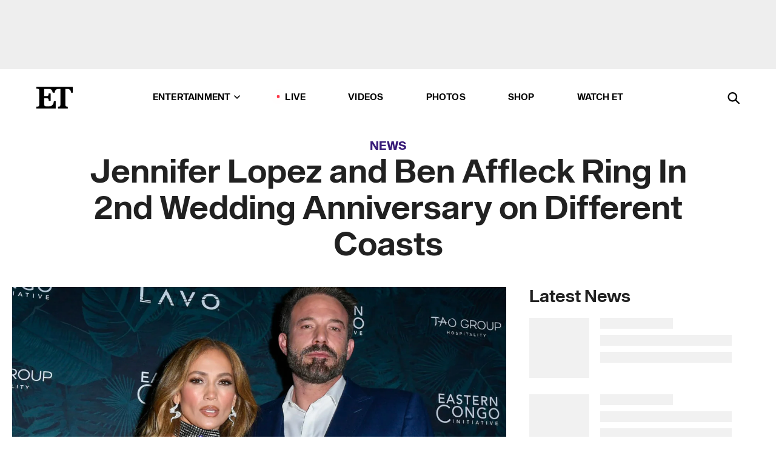

--- FILE ---
content_type: text/html; charset=utf-8
request_url: https://www.etonline.com/jennifer-lopez-and-ben-affleck-ring-in-2nd-wedding-anniversary-on-different-coasts-229273
body_size: 22468
content:
<!DOCTYPE html><html lang="en"><head><meta charSet="utf-8" data-next-head=""/><meta name="viewport" content="width=device-width" data-next-head=""/><link rel="dns-prefetch" href="//global.ketchcdn.com" data-next-head=""/><link rel="dns-prefetch" href="//cdn.privacy.paramount.com" data-next-head=""/><script type="text/javascript" data-next-head="">
          !function() {
            window.semaphore = window.semaphore || [];
            window.ketch = function() {
              window.semaphore.push(arguments)
            };
            var e = document.createElement("script");
            e.type = "text/javascript";
            e.src = "https://global.ketchcdn.com/web/v3/config/cbs_media_ventures/etonline/boot.js";
            e.async = 1;
            document.getElementsByTagName("head")[0].appendChild(e);
          }();
          </script><script type="text/javascript" data-next-head="">
          (function(a){
            var w=window,b='cbsoptanon',q='cmd',r='config';
            w[b] = w[b] ? w[b] : {};
            w[b][q] = w[b][q] ? w[b][q] : [];
            w[b][r] = w[b][r] ? w[b][r] : [];
            
            a.forEach(function(z){
              w[b][z] = w[b][z] || function(){
                var c=arguments;
                w[b][q].push(function(){
                  w[b][z].apply(w[b],c);
                })
              }
            });
          })(["onScriptsReady","onAdsReady"]);
          </script><script async="" id="optanon-request" type="text/javascript" src="//cdn.privacy.paramount.com/dist/optanon-v2.0.0.js" data-next-head=""></script><link rel="amphtml" href="https://www.etonline.com/jennifer-lopez-and-ben-affleck-ring-in-2nd-wedding-anniversary-on-different-coasts-229273?amp" data-next-head=""/><meta itemProp="image" content="https://www.etonline.com/sites/default/files/styles/1280x720/public/images/2023-11/GettyImages-1799746603%20%281%29.jpg?h=c673cd1c" data-next-head=""/><meta itemProp="name" content="Jennifer Lopez and Ben Affleck Ring In 2nd Wedding Anniversary on Different Coasts" data-next-head=""/><meta name="apple-mobile-web-app-capable" content="yes" data-next-head=""/><meta name="google-site-verification" content="hKpIt34FKZ_qMU81xUdLUw2YzuyZY1pS76p0622Hc7w" data-next-head=""/><meta property="og:image:alt" content="Jennifer Lopez and Ben Affleck host charity poker tournament in Las Vegas" data-next-head=""/><title data-next-head="">Jennifer Lopez and Ben Affleck Ring In 2nd Wedding Anniversary on Different Coasts | Entertainment Tonight</title><meta name="description" content="Jennifer Lopez and Ben Affleck marked their second wedding anniversary on July 16, 2024." data-next-head=""/><meta property="og:description" content="Jennifer Lopez and Ben Affleck marked their second wedding anniversary on July 16, 2024." data-next-head=""/><meta name="twitter:description" content="Jennifer Lopez and Ben Affleck marked their second wedding anniversary on July 16, 2024." data-next-head=""/><meta name="title" content="Jennifer Lopez and Ben Affleck Ring In 2nd Wedding Anniversary on Different Coasts | Entertainment Tonight" data-next-head=""/><meta property="og:title" content="Jennifer Lopez and Ben Affleck Ring In Anniversary on Different Coasts" data-next-head=""/><meta property="og:site_name" content="Entertainment Tonight" data-next-head=""/><meta property="og:url" content="https://www.etonline.com/jennifer-lopez-and-ben-affleck-ring-in-2nd-wedding-anniversary-on-different-coasts-229273" data-next-head=""/><meta property="og:image" content="https://www.etonline.com/sites/default/files/styles/1280x720/public/images/2023-11/GettyImages-1799746603%20%281%29.jpg?h=c673cd1c" data-next-head=""/><meta property="og:image:width" content="1280" data-next-head=""/><meta property="og:image:height" content="720" data-next-head=""/><meta property="og:type" content="Article" data-next-head=""/><meta name="twitter:title" content="Jennifer Lopez and Ben Affleck Ring In Anniversary on Different Coasts" data-next-head=""/><meta name="twitter:site" content="@etnow" data-next-head=""/><meta name="twitter:site:id" content="23603092" data-next-head=""/><meta name="twitter:url" content="https://www.etonline.com/jennifer-lopez-and-ben-affleck-ring-in-2nd-wedding-anniversary-on-different-coasts-229273" data-next-head=""/><meta name="twitter:card" content="summary_large_image" data-next-head=""/><meta name="twitter:image" content="https://www.etonline.com/sites/default/files/styles/1280x720/public/images/2023-11/GettyImages-1799746603%20%281%29.jpg?h=c673cd1c" data-next-head=""/><meta name="twitter:image:width" content="1280" data-next-head=""/><meta name="twitter:image:height" content="720" data-next-head=""/><meta property="fb:pages" content="106843036179" data-next-head=""/><meta property="fb:admins" content="3111204" data-next-head=""/><meta property="fb:app_id" content="145337045558621" data-next-head=""/><meta name="article:opinion" content="false" data-next-head=""/><link rel="canonical" href="https://www.etonline.com/jennifer-lopez-and-ben-affleck-ring-in-2nd-wedding-anniversary-on-different-coasts-229273" data-next-head=""/><meta name="keywords" content="Entertainment Tonight, News, ET MÁS, News, Jennifer Lopez, Ben Affleck" data-next-head=""/><meta name="robots" content="index" data-next-head=""/><meta name="robots" content="follow" data-next-head=""/><meta name="robots" content="max-image-preview:large" data-next-head=""/><link rel="alternate" type="application/rss+xml" href="https://www.etonline.com/news/rss" data-next-head=""/><script type="application/ld+json" data-next-head="">{"@context":"http://schema.org","@type":"NewsArticle","articleSection":"News","author":[{"name":"Tionah Lee","@type":"Person","url":"https://www.etonline.com/etonline-staff/tionah-lee-176216"}],"dateModified":"2024-07-17T08:09:22-0700","datePublished":"2024-07-17T08:09:22-0700","description":"Jennifer Lopez and Ben Affleck marked their second wedding anniversary on July 16, 2024.","headline":"Jennifer Lopez and Ben Affleck Ring In 2nd Wedding Anniversary on Different Coasts","keywords":["Jennifer Lopez","Ben Affleck","ET MÁS","News","News"],"mainEntityOfPage":{"@type":"WebPage","@id":"https://www.etonline.com/jennifer-lopez-and-ben-affleck-ring-in-2nd-wedding-anniversary-on-different-coasts-229273","name":"Jennifer Lopez and Ben Affleck Ring In 2nd Wedding Anniversary on Different Coasts","url":"https://www.etonline.com/jennifer-lopez-and-ben-affleck-ring-in-2nd-wedding-anniversary-on-different-coasts-229273"},"name":"Entertainment Tonight","publisher":{"name":"Entertainment Tonight","@type":"Organization","url":"https://www.etonline.com","sameAs":["https://www.facebook.com/EntertainmentTonight","https://www.instagram.com/entertainmenttonight/","https://twitter.com/etnow","https://www.youtube.com/entertainmenttonight","https://en.wikipedia.org/wiki/Entertainment_Tonight"],"logo":{"@type":"ImageObject","url":"https://www.etonline.com/themes/custom/et/logo.png","width":"152","height":"152"}},"url":"https://www.etonline.com/jennifer-lopez-and-ben-affleck-ring-in-2nd-wedding-anniversary-on-different-coasts-229273","image":{"@context":"https://schema.org","@type":"ImageObject","url":"https://www.etonline.com/sites/default/files/styles/1280x720/public/images/2023-11/GettyImages-1799746603%20%281%29.jpg?h=c673cd1c","height":720,"width":1280,"thumbnailUrl":"https://www.etonline.com/sites/default/files/styles/1280x720/public/images/2023-11/GettyImages-1799746603%20%281%29.jpg?h=c673cd1c&width=753"},"associatedMedia":{"@context":"https://schema.org","@type":"ImageObject","url":"https://www.etonline.com/sites/default/files/styles/1280x720/public/images/2023-11/GettyImages-1799746603%20%281%29.jpg?h=c673cd1c","height":720,"width":1280,"thumbnailUrl":"https://www.etonline.com/sites/default/files/styles/1280x720/public/images/2023-11/GettyImages-1799746603%20%281%29.jpg?h=c673cd1c&width=753"},"video":{"@context":"https://schema.org","@type":"VideoObject","name":"How J.Lo & Ben Affleck Are Navigating 'Difficult' Time on 2nd Wedding Anniversary (Source)","description":"Jennifer Lopez and Ben Affleck marked their second wedding anniversary on July 16, 2024.","uploadDate":"2024-07-15T15:57:35-0700","duration":"PT180S","embedUrl":"https://cbsi-etonline-video-fastly.global.ssl.fastly.net/2024/07/15/2355448387997/3053846_hls/master.m3u8","publisher":{"name":"Entertainment Tonight","@type":"Organization","url":"https://www.etonline.com","sameAs":["https://www.facebook.com/EntertainmentTonight","https://www.instagram.com/entertainmenttonight/","https://twitter.com/etnow","https://www.youtube.com/entertainmenttonight","https://en.wikipedia.org/wiki/Entertainment_Tonight"],"logo":{"@type":"ImageObject","url":"https://www.etonline.com/themes/custom/et/logo.png","width":"152","height":"152"}},"thumbnailUrl":"https://www.etonline.com/sites/default/files/images/2024-07/ETD_TRENDING%20Jennifer%20Lopez%20%26%20Ben%20Affleck_20240715_MG_VIDPIC_2.jpg","thumbnail":{"@context":"https://schema.org","@type":"ImageObject","url":"https://www.etonline.com/sites/default/files/images/2024-07/ETD_TRENDING%20Jennifer%20Lopez%20%26%20Ben%20Affleck_20240715_MG_VIDPIC_2.jpg","height":1080,"width":1920}},"itemListElement":[]}</script><meta charSet="utf-8"/><meta http-equiv="content-language" content="en_US"/><link rel="dns-prefetch" href="//cdn.cookielaw.org"/><link rel="dns-prefetch" href="//cdn.privacy.paramount.com"/><link rel="apple-touch-icon" sizes="57x57" href="/img/favicons/apple-icon-57x57.png"/><link rel="apple-touch-icon" sizes="60x60" href="/img/favicons/apple-icon-60x60.png"/><link rel="apple-touch-icon" sizes="72x72" href="/img/favicons/apple-icon-72x72.png"/><link rel="apple-touch-icon" sizes="76x76" href="/img/favicons/apple-icon-76x76.png"/><link rel="apple-touch-icon" sizes="114x114" href="/img/favicons/apple-icon-114x114.png"/><link rel="apple-touch-icon" sizes="120x120" href="/img/favicons/apple-icon-120x120.png"/><link rel="apple-touch-icon" sizes="144x144" href="/img/favicons/apple-icon-144x144.png"/><link rel="apple-touch-icon" sizes="152x152" href="/img/favicons/apple-icon-152x152.png"/><link rel="apple-touch-icon" sizes="180x180" href="/img/favicons/apple-icon-180x180.png"/><link rel="icon" type="image/png" sizes="192x192" href="/img/favicons/android-icon-192x192.png"/><link rel="icon" type="image/png" sizes="32x32" href="/img/favicons/favicon-32x32.png"/><link rel="icon" type="image/png" sizes="96x96" href="/img/favicons/favicon-96x96.png"/><link rel="icon" type="image/png" sizes="16x16" href="/img/favicons/favicon-16x16.png"/><link rel="shortcut icon" type="image/x-icon" href="/favicon.ico"/><meta name="msapplication-TileImage" content="/img/favicons/ms-icon-144x144.png"/><link rel="preconnect" href="https://www.etonline.com"/><link rel="preload" href="/fonts/sequel_sans/sequelsans-bookbody-webfont.woff2" as="font" type="font/woff2" crossorigin="true"/><link rel="preload" href="/fonts/sequel_sans/sequelsans-semiboldhead-webfont.woff2" as="font" type="font/woff2" crossorigin="true"/><link rel="preload" href="/fonts/sequel_sans/sequelsans-boldhead-webfont.woff2" as="font" type="font/woff2" crossorigin="true"/><link rel="preload" href="/fonts/sequel_sans/sequelsans-lightbody-webfont.woff2" as="font" type="font/woff2" crossorigin="true"/><link rel="preload" href="/fonts/sequel_sans/sequelsans-lighthead-webfont.woff2" as="font" type="font/woff2" crossorigin="true"/><link rel="preload" href="/fonts/sequel_sans/sequelsans-bookhead-webfont.woff2" as="font" type="font/woff2" crossorigin="true"/><link rel="preload" href="/fonts/sequel_sans/sequelsans-semiboldbody-webfont.woff2" as="font" type="font/woff2" crossorigin="true"/><link rel="preload" href="/fonts/sequel_sans/sequelsans-romanbody-webfont.woff2" as="font" type="font/woff2" crossorigin="true"/><link rel="preload" href="/fonts/sequel_sans/sequelsans-boldbody-webfont.woff2" as="font" type="font/woff2" crossorigin="true"/><link rel="preload" href="/fonts/sequel_sans/sequelsans-mediumbody-webfont.woff2" as="font" type="font/woff2" crossorigin="true"/><link rel="preload" href="/fonts/sequel_sans/sequelsans-mediumhead-webfont.woff2" as="font" type="font/woff2" crossorigin="true"/><meta property="fb:app_id" content="145337045558621"/><meta property="fb:admins" content="3111204"/><meta property="fb:pages" content="106843036179"/><meta property="og:site_name" content="Entertainment Tonight"/><meta name="twitter:site" content="@etnow"/><meta name="twitter:site:id" content="23603092"/><meta name="twitter:creator" content="@etnow"/><link rel="manifest" crossorigin="use-credentials" href="/manifest.json"/><meta name="theme-color" content="#fff"/><meta name="msapplication-TileColor" content="#fd005b"/><noscript><style>.submenu-with-subqueue, .submenu { display: block !important; }</style></noscript><script id="utag-isSPA">var utag_data = window.utag_data || {}; window.utag_data.isSPA = true;</script><link rel="preload" href="/_next/static/css/bf2a48180e14e611.css" as="style"/><link rel="stylesheet" href="/_next/static/css/bf2a48180e14e611.css" data-n-g=""/><noscript data-n-css=""></noscript><script defer="" nomodule="" src="/_next/static/chunks/polyfills-42372ed130431b0a.js"></script><script defer="" src="/_next/static/chunks/8540.f946d41e093433bd.js"></script><script defer="" src="/_next/static/chunks/7469.a65441ba8e2ae64e.js"></script><script defer="" src="/_next/static/chunks/672.6413559a4c0374ce.js"></script><script defer="" src="/_next/static/chunks/03890d9e-c7dc52b197fe5cc0.js"></script><script defer="" src="/_next/static/chunks/1219-3eb675ecd2a73cd0.js"></script><script defer="" src="/_next/static/chunks/4226.ae1ade28a68c7c8b.js"></script><script defer="" src="/_next/static/chunks/8827-dfdf2947beb6464a.js"></script><script defer="" src="/_next/static/chunks/4820-b52446f1b9adfc57.js"></script><script defer="" src="/_next/static/chunks/868.7ebf901a815dbc20.js"></script><script defer="" src="/_next/static/chunks/7048.fd77181949919180.js"></script><script defer="" src="/_next/static/chunks/9428.35e8e5b42b93cdee.js"></script><script src="/_next/static/chunks/webpack-663b78308d75e97a.js" defer=""></script><script src="/_next/static/chunks/framework-97862ef36bc4065f.js" defer=""></script><script src="/_next/static/chunks/main-f47cad7d2440de01.js" defer=""></script><script src="/_next/static/chunks/pages/_app-81c29bc07b709f21.js" defer=""></script><script src="/_next/static/chunks/8220-8c3b7d4a24781c26.js" defer=""></script><script src="/_next/static/chunks/6960-ed4ab36c865fd8f9.js" defer=""></script><script src="/_next/static/chunks/2774-ee8e425e4d9db610.js" defer=""></script><script src="/_next/static/chunks/4899-60702dea61a0f3e4.js" defer=""></script><script src="/_next/static/chunks/1669-52bf1806a1916c32.js" defer=""></script><script src="/_next/static/chunks/6720-4af53b8a0f1951a1.js" defer=""></script><script src="/_next/static/chunks/6982-8aad6155a7045f30.js" defer=""></script><script src="/_next/static/chunks/9682-4863a7dbb922173d.js" defer=""></script><script src="/_next/static/chunks/8185-107f9c12e2ef66ab.js" defer=""></script><script src="/_next/static/chunks/6612-0c458567c00d72e0.js" defer=""></script><script src="/_next/static/chunks/pages/%5B...alias%5D-88596a302b6f125d.js" defer=""></script><script src="/_next/static/etonline/_buildManifest.js" defer=""></script><script src="/_next/static/etonline/_ssgManifest.js" defer=""></script></head><body class="skybox-auto-collapse"><div id="__next"><div class="page--article"><div class="main-menu__sticky" style="top:0px"><div class="header__wrapper "><div id="sticky-banner"><div data-ad-ref="mobile-omni-skybox-plus-sticky" class="bidbarrel-ad skybox-closeBtn skybox-collapseBtn skybox-videoStop"></div><div class="omni-skybox-plus-stick-placeholder"></div></div><div data-ad-ref="intromercial"></div><header id="header" class="header affix-top"><div class="header__container " style="transform:translateY(0px)"><div class="header__main"><div class="header__column-left"><a href="/" aria-label="ET Online Homepage" class="header__logo"><svg viewBox="0 0 87 51"><path d="M86.989 0l-44.65.002L0 0v3.451c2.23 0 3.879.235 4.946.7 1.066.464 1.745 1.101 2.034 1.917.29.818.432 1.951.432 3.406v32.048c0 2.207-.45 3.761-1.355 4.663-.902.902-2.92 1.354-6.048 1.356V51h45.863V34.224h-3.53c-.598 3.882-1.654 6.735-3.164 8.56-1.512 1.82-3.048 2.951-4.61 3.387-1.612.443-3.278.664-4.95.658h-4.1c-1.832 0-3.242-.137-4.234-.415-.992-.276-1.706-.723-2.143-1.343-.467-.688-.746-1.484-.81-2.313-.1-.928-.15-2.394-.15-4.4V26.37h5.267c1.792 0 3.105.152 3.97.449.86.3 1.55.951 1.897 1.791.403.895.657 2.275.756 4.158h3.463V15.8H29.92c-.126 1.881-.364 3.263-.716 4.138-.311.845-.988 1.506-1.843 1.791-.875.317-2.206.472-3.989.47h-5.19V4.177h9.56c2.539 0 4.437.145 5.696.436 1.26.29 2.402 1.066 3.425 2.33 1.016 1.266 1.913 3.366 2.69 6.3l3.997.035c.15-3.159.758-4.29 1.824-5.807 1.067-1.519 2.303-2.449 3.707-2.785 1.404-.335 3.174-.509 5.306-.509H58.1v37.346c0 2.207-.452 3.761-1.358 4.663-.894.897-1.469 1.356-4.606 1.356V51h22.683v-3.453c-2.133 0-2.296-.225-3.404-.672-1.103-.448-1.8-1.085-2.103-1.9-.302-.814-.45-1.96-.45-3.438V4.176h4.765c1.437-.024 2.868.156 4.258.529 1.23.351 2.378 1.28 3.441 2.781 1.066 1.503 1.765 2.63 2.093 5.79H87" mask="url(#prefix__b)"></path></svg></a></div><nav class="header__column-center "><ul class="main-menu"><li class="main-menu__item main-menu__item--entertainment main-menu__item--submenu-closed"><a href="/news" class="main-menu__link dropdown-toggle" data-toggle="dropdown" aria-expanded="false">Entertainment<svg width="10" height="6" viewBox="0 0 10 6" aria-hidden="true"><path fill="none" fill-rule="evenodd" stroke-linecap="round" stroke-width="1.5" d="M9 1L5 5 1 1"></path></svg></a><div style="height:60rem" class="submenu-with-subqueue main-menu__submenu-with-subqueue"><div class="submenu-with-subqueue__scrollable main-menu__submenu-with-subqueue__scrollable"><ul class="main-menu__submenu submenu"><li class="main-menu__item main-menu__item--latestvideos submenu__item main-menu__submenu__item"><a href="/video" class="main-menu__link main-menu__submenu__link submenu__link">Latest Videos</a></li><li class="main-menu__item main-menu__item--articles submenu__item main-menu__submenu__item"><a href="/news" class="main-menu__link main-menu__submenu__link submenu__link">Articles</a></li><li class="main-menu__item main-menu__item--tv submenu__item main-menu__submenu__item"><a href="/latest/tv" class="main-menu__link main-menu__submenu__link submenu__link">TV</a></li><li class="main-menu__item main-menu__item--etvaultunlocked submenu__item main-menu__submenu__item"><a href="/latest/news/et-vault-unlocked" class="main-menu__link main-menu__submenu__link submenu__link">ET Vault Unlocked</a></li><li class="main-menu__item main-menu__item--music submenu__item main-menu__submenu__item"><a href="/latest/music" class="main-menu__link main-menu__submenu__link submenu__link">Music</a></li><li class="main-menu__item main-menu__item--awards submenu__item main-menu__submenu__item"><a href="/latest/awards" class="main-menu__link main-menu__submenu__link submenu__link">Awards</a></li><li class="main-menu__item main-menu__item--movies submenu__item main-menu__submenu__item"><a href="/latest/movies" class="main-menu__link main-menu__submenu__link submenu__link">Movies</a></li><li class="main-menu__item main-menu__item--newsletter submenu__item main-menu__submenu__item"><a href="https://www.etonline.com/newsletters" class="main-menu__link main-menu__submenu__link submenu__link">Newsletter</a></li><button class="main-menu__mobile-close-button submenu-with-subqueue__mobile-close-button"><span class="sr-only">Close Menu</span><div></div></button></ul></div></div></li><li class="main-menu__item main-menu__item--live "><span class="live-flag__circle live-flag__circle--pulse"></span><a href="/live" class="main-menu__link">LIVE</a></li><li class="main-menu__item main-menu__item--videos "><a href="/video" class="main-menu__link" target="_self">Videos</a></li><li class="main-menu__item main-menu__item--photos"><a href="/gallery" class="main-menu__link">Photos</a></li><li class="main-menu__item main-menu__item--shop "><a href="/shop" class="main-menu__link">Shop</a></li><li class="main-menu__item main-menu__item--watchet "><a href="/showfinder" class="main-menu__link" target="_blank">Watch ET</a></li></ul></nav><div class="header__column-right"><div class="header__search" aria-labelledby="open-dialog-label"><div class="header__page-mask hide"></div><form class="header__search-form hide" action="/search" method="get" accept-charset="UTF-8" role="dialog" aria-modal="true" aria-labelledby="dialog-label"><button type="submit" class="header__search-form__search-icon"><span id="dialog-label" class="sr-only">Search</span><div></div></button><input id="header-search-input" class="header__search-form__input" title="Enter the terms you wish to search for." placeholder="Search" type="search" name="keywords" size="15" maxLength="128" tabindex="-1" value=""/><button id="header-search-close" type="button" class="header__search-form__button header__search-form__button--close"><span class="sr-only">Close Form</span><div></div></button></form><button type="button" class="header__search-form__button header__search-form__button--open"><span id="open-dialog-label" class="sr-only">Open Search Form</span><div></div></button></div></div></div></div></header></div></div><div class="wrap-site"><main><div class="content article news"><div class="top-container"><div class="content__category"><a href="/news">News</a></div><h1 class="content__title">Jennifer Lopez and Ben Affleck Ring In 2nd Wedding Anniversary on Different Coasts</h1></div><div class="site-bg article-columns"><div class="article-column article-column--left"><div class="content__header-video"><div class="content__header-video-wrap"></div></div><div class="carousel-main"><div class="carousel-rec__wrapper"><div class="carousel-rec"><div class="carousel__container"><button type="button" aria-label="How Jennifer Lopez &amp; Ben Affleck Are Navigating &#x27;Confusing&#x27; Time on 2nd Wedding Anniversary (Source)"><h3 class="card__title line-clamp"> <!-- -->How Jennifer Lopez &amp; Ben Affleck Are Navigating &#x27;Confusing&#x27; Time on 2nd Wedding Anniversary (Source)<!-- --> </h3></button><button type="button" aria-label="&#x27;Anaconda&#x27;: Never-Before-Seen Footage With Jennifer Lopez and Ice Cube | ET Vault Unlocked"><h3 class="card__title line-clamp"> <!-- -->&#x27;Anaconda&#x27;: Never-Before-Seen Footage With Jennifer Lopez and Ice Cube | ET Vault Unlocked<!-- --> </h3></button><button type="button" aria-label="Golden Globes 2026 Nominations: Snubs and Surprises"><h3 class="card__title line-clamp"> <!-- -->Golden Globes 2026 Nominations: Snubs and Surprises<!-- --> </h3></button><button type="button" aria-label="Where Jennifer Lopez and Ben Affleck Stand Nearly 1 Year After Divorce Settlement (Source)"><h3 class="card__title line-clamp"> <!-- -->Where Jennifer Lopez and Ben Affleck Stand Nearly 1 Year After Divorce Settlement (Source)<!-- --> </h3></button><button type="button" aria-label="Madison LeCroy and Craig Conover React to BravoCon Drama With Sai De Silva and Shep Rose (Exclusive)"><h3 class="card__title line-clamp"> <!-- -->Madison LeCroy and Craig Conover React to BravoCon Drama With Sai De Silva and Shep Rose (Exclusive)<!-- --> </h3></button><button type="button" aria-label="Alex Rodriguez and Ex-Wife Get Real About His Infidelity, Allegedly With Madonna"><h3 class="card__title line-clamp"> <!-- -->Alex Rodriguez and Ex-Wife Get Real About His Infidelity, Allegedly With Madonna<!-- --> </h3></button><button type="button" aria-label="J.Lo’s Iconic Versace Dress Returns to the Red Carpet: Why Amber Valletta Wore It to CFDA"><h3 class="card__title line-clamp"> <!-- -->J.Lo’s Iconic Versace Dress Returns to the Red Carpet: Why Amber Valletta Wore It to CFDA<!-- --> </h3></button><button type="button" aria-label="Diane Lane Reacts to J.Lo&#x27;s &#x27;Unfaithful&#x27; Career Regret (Exclusive)"><h3 class="card__title line-clamp"> <!-- -->Diane Lane Reacts to J.Lo&#x27;s &#x27;Unfaithful&#x27; Career Regret (Exclusive)<!-- --> </h3></button><button type="button" aria-label="Jennifer Lopez&#x27;s Ex-Husband Ojani Noa Accuses Her of Cheating in Their Marriage"><h3 class="card__title line-clamp"> <!-- -->Jennifer Lopez&#x27;s Ex-Husband Ojani Noa Accuses Her of Cheating in Their Marriage<!-- --> </h3></button><button type="button" aria-label="J.Lo Finally Reacts to A-Rod and Madison LeCroy’s ‘Southern Charm’ Cheating Scandal"><h3 class="card__title line-clamp"> <!-- -->J.Lo Finally Reacts to A-Rod and Madison LeCroy’s ‘Southern Charm’ Cheating Scandal<!-- --> </h3></button><button type="button" aria-label="Jennifer Lopez Reveals On-Set Breakdown That Landed Her in the Hospital"><h3 class="card__title line-clamp"> <!-- -->Jennifer Lopez Reveals On-Set Breakdown That Landed Her in the Hospital<!-- --> </h3></button><button type="button" aria-label="Bad Bunny&#x27;s Super Bowl Halftime Show: Donald Trump Slams NFL for &#x27;Ridiculous&#x27; Pick"><h3 class="card__title line-clamp"> <!-- -->Bad Bunny&#x27;s Super Bowl Halftime Show: Donald Trump Slams NFL for &#x27;Ridiculous&#x27; Pick<!-- --> </h3></button><button type="button" aria-label="J.Lo&#x27;s Twins Max and Emme Make Rare Appearance for Her New Movie"><h3 class="card__title line-clamp"> <!-- -->J.Lo&#x27;s Twins Max and Emme Make Rare Appearance for Her New Movie<!-- --> </h3></button></div></div></div><button class="carousel__arrow carousel__arrow--prev" type="button" aria-label="Previous Slide"><div class="carousel__chevron carousel__chevron--left"></div></button><button class="carousel__arrow carousel__arrow--next" type="button" aria-label="Next Slide"><div class="carousel__chevron carousel__chevron--right"></div></button></div><div class="content__body"><div class="content__byline"><div class="content__byline-author">By<!-- --> <a href="/etonline-staff/tionah-lee-176216" aria-label="Biography of Tionah Lee">Tionah Lee</a></div><div class="content__byline-date"><div>Published: <!-- -->8:09 AM PDT, July 17, 2024</div></div><div class="content__share expanded"><div class="share_social-btn-parent"><div class="share__btn-group"><span class="social-tooltip is-hidden undefined"></span><div><div style="border:0;clip:rect(0 0 0 0);height:1px;margin:-1px;overflow:hidden;white-space:nowrap;padding:0;width:1px;position:absolute" role="log" aria-live="assertive"></div><div style="border:0;clip:rect(0 0 0 0);height:1px;margin:-1px;overflow:hidden;white-space:nowrap;padding:0;width:1px;position:absolute" role="log" aria-live="assertive"></div><div style="border:0;clip:rect(0 0 0 0);height:1px;margin:-1px;overflow:hidden;white-space:nowrap;padding:0;width:1px;position:absolute" role="log" aria-live="polite"></div><div style="border:0;clip:rect(0 0 0 0);height:1px;margin:-1px;overflow:hidden;white-space:nowrap;padding:0;width:1px;position:absolute" role="log" aria-live="polite"></div></div><button type="button" class="share__social-btn share__social-btn--facebook" aria-label="Share Jennifer Lopez and Ben Affleck Ring In 2nd Wedding Anniversary on Different Coasts to Facebook"><div></div></button><button type="button" class="share__social-btn share__social-btn--twitter" aria-label="Share Jennifer Lopez and Ben Affleck Ring In 2nd Wedding Anniversary on Different Coasts to Twitter"><div></div></button><button type="button" class="share__social-btn share__social-btn--reddit" aria-label="Share Jennifer Lopez and Ben Affleck Ring In 2nd Wedding Anniversary on Different Coasts to Reddit"><div></div></button><button type="button" class="share__social-btn share__social-btn--flipboard" aria-label="Share Jennifer Lopez and Ben Affleck Ring In 2nd Wedding Anniversary on Different Coasts to Flipboard"><div></div></button><button type="button" class="share__social-btn share__social-btn--link" aria-label="Copy link to Clipboard"><div></div></button><button type="button" class="share__social-btn share__social-btn--share" aria-label="Native Share"><div></div></button></div></div></div></div><h2 class="content__subheading">Jennifer Lopez and Ben Affleck marked their second wedding anniversary on July 16, 2024.</h2><div class="content__body-main"><div class="ctd-body"><div data-ad-ref="mobile-incontent-social" class="mobile-incontent-social bidbarrel-ad" aria-hidden="true"></div><p><a href="https://www.etonline.com/people/jennifer-lopez" rel="" target="_blank">Jennifer Lopez</a><span> and </span><a href="https://www.etonline.com/people/ben-affleck" rel="" target="_blank">Ben Affleck</a><span> didn't spend their </span><a href="https://www.etonline.com/ben-affleck-and-jennifer-lopez-celebrate-2nd-wedding-anniversary-a-timeline-of-their-ups-and-downs" rel="" target="_blank">second wedding anniversary</a><span> together.&nbsp;</span></p><p><span>In fact, the Oscar-winning actor and the </span><em><span>Atlas</span></em><span> actress rang in the occasion on separate coasts with Affleck, 51, in California and Lopez, 54, in the Hamptons. July 16, 2022, marked the day the pair </span><a href="https://www.etonline.com/jennifer-lopez-and-ben-affleck-get-married-in-las-vegas-184493" rel="" target="_blank">tied the knot during an intimate ceremony in Las Vegas</a><span>.</span></p><div data-ad-ref="mobile-flex-plus-middle" class="bidbarrel-ad"></div><p><span>Instead of celebrating together, Lopez was </span><a href="https://people.com/jennifer-lopez-and-ben-affleck-spend-2nd-wedding-anniversary-on-separate-coasts-in-new-york-and-l-a-8679117" rel="" target="_blank">spotted</a><span> riding a bike and cruising in the car with her longtime manager and friend, Benny Medina. For his part, Affleck was spotted in a black suit and sporting his wedding ring as he made his way into his office in Los Angeles.&nbsp;</span></p><p><span>Aug. 20 will mark the two-year anniversary of Bennifer's second, and more lavish, </span><a href="https://www.etonline.com/go-inside-jennifer-lopez-and-ben-afflecks-movie-worthy-wedding-weekend-190145" rel="" target="_blank">wedding ceremony held in Georgia</a><span>.&nbsp;</span></p><figure class="shortcode shortcode-image content-in"><figcaption class="content-in"><span>Jennifer Lopez and Ben Affleck</span> - <span class="shortcode-image__credit">Gilbert Flores/Variety via Getty Images</span></figcaption></figure><p><span>The milestones come amid speculation that there is trouble in paradise for Lopez and Affleck. Amid their extended time apart -- which included the "This Is Me...Now" singer's </span><a href="https://www.etonline.com/jennifer-lopez-is-enjoying-having-breathing-room-from-ben-affleck-while-vacationing-in-europe" rel="" target="_blank">solo vacation to Europe</a><span>&nbsp;and Affleck's summer alone in Los Angles -- the pair have also l</span><a href="https://www.etonline.com/jennifer-lopez-and-ben-affleck-publicly-list-beverly-hills-home-for-68-million-amid-divorce-rumors" rel="" target="_blank">isted their $68 million marital home</a><span> in Beverly Hills.</span></p><div data-ad-ref="mpu-flex-inc" data-incremental="1" class="bidbarrel-ad"></div><div data-ad-ref="mobile-flex-plus-inc" data-incremental="1" class="bidbarrel-ad"></div><p><span>Ahead of their anniversary, </span><a href="https://www.etonline.com/jennifer-lopez-and-ben-affleck-are-focusing-on-loved-ones-during-time-apart-source-says-229117" rel="" target="_blank">a source told ET</a><span> that the couple&nbsp; -- who rekindled their love in 2022 -- are focused on their family as they work on their lives separately.&nbsp;</span></p><p><span>"Jen and Ben have been trying to focus on their loved ones while spending time apart," the source shared. "Jen and Ben are both keeping their kids and respective families at the forefront of their minds as they move through these changes."</span></p><p><span>The source added that the pair are focused on their kids, which includes Affleck's children Violent, 18, Seraphina, 15, and Samuel, 12, and Lopez's 16-year-old twins, Max and Emme.&nbsp;</span></p><p><span>"They're trying to present themselves in a positive way for their kids," the source noted.</span></p><div data-ad-ref="mpu-flex-inc" data-incremental="2" class="bidbarrel-ad"></div><div data-ad-ref="mobile-flex-plus-inc" data-incremental="2" class="bidbarrel-ad"></div><figure class="shortcode shortcode-image content-in"><figcaption class="content-in"><span>A source told ET that Jennifer Lopez and Ben Affleck are focused on their loved ones while spending time apart.</span> - <span class="shortcode-image__credit">Amy Sussman/Getty Images</span></figcaption></figure><p><span>Lopez proved that it's all about the kids over the weekend when she shared a video </span><a href="https://www.etonline.com/jennifer-lopez-enjoys-a-summertime-car-ride-with-ben-afflecks-daughter-violet-amid-divorce-rumors" rel="" target="_blank">spending some quality time with Affleck's daughter, Violet</a><span>, and her friend, Cassidey Fralin.&nbsp;</span></p><p><span>In the Instagram Story, Lopez smiles with her hair blowing in the wind as Violet and Fralin gaze out of the window behind her. Adding some fun sounds to the moment, Lopez used The Kid LAROI's hit, "Girls," for the post.&nbsp;Lopez's wedding ring is also on display in the video.</span></p><p><span>For more on Jen and Ben's romance, click below.&nbsp;</span></p><div data-ad-ref="mpu-flex-inc" data-incremental="3" class="bidbarrel-ad"></div><div data-ad-ref="mobile-flex-plus-inc" data-incremental="3" class="bidbarrel-ad"></div><p><strong><span>RELATED CONTENT:&nbsp;</span></strong></p><div class="shortcode shortcode-speedbump tile" data-speedbump="1"><a href="https://www.etonline.com/jennifer-lopez-and-ben-affleck-are-focusing-on-loved-ones-during-time-apart-source-says-229117" target="_blank" rel="noopener noreferrer" class="tile__link"><div class="tile--speedbump"><span style="box-sizing:border-box;display:inline-block;overflow:hidden;width:initial;height:initial;background:none;opacity:1;border:0;margin:0;padding:0;position:relative;max-width:100%"><span style="box-sizing:border-box;display:block;width:initial;height:initial;background:none;opacity:1;border:0;margin:0;padding:0;max-width:100%"><img style="display:block;max-width:100%;width:initial;height:initial;background:none;opacity:1;border:0;margin:0;padding:0" alt="" aria-hidden="true" src="data:image/svg+xml,%3csvg%20xmlns=%27http://www.w3.org/2000/svg%27%20version=%271.1%27%20width=%27120%27%20height=%27120%27/%3e"/></span><img alt="Jennifer Lopez and Ben Affleck Focused &#x27;On Loved Ones,&#x27; Source Says" src="[data-uri]" decoding="async" data-nimg="intrinsic" style="position:absolute;top:0;left:0;bottom:0;right:0;box-sizing:border-box;padding:0;border:none;margin:auto;display:block;width:0;height:0;min-width:100%;max-width:100%;min-height:100%;max-height:100%;background-size:cover;background-position:0% 0%;filter:blur(20px);background-image:url(&quot;https://www.etonline.com/sites/default/files/styles/120x120/public/images/2024-02/afflecklopez.jpg?h=c673cd1c&amp;blur=50&amp;width=2&quot;)"/><noscript><img alt="Jennifer Lopez and Ben Affleck Focused &#x27;On Loved Ones,&#x27; Source Says" loading="lazy" decoding="async" data-nimg="intrinsic" style="position:absolute;top:0;left:0;bottom:0;right:0;box-sizing:border-box;padding:0;border:none;margin:auto;display:block;width:0;height:0;min-width:100%;max-width:100%;min-height:100%;max-height:100%" srcSet="https://www.etonline.com/sites/default/files/styles/120x120/public/images/2024-02/afflecklopez.jpg?h=c673cd1c&amp;width=128&amp;quality=75 1x, https://www.etonline.com/sites/default/files/styles/120x120/public/images/2024-02/afflecklopez.jpg?h=c673cd1c&amp;width=256&amp;quality=75 2x" src="https://www.etonline.com/sites/default/files/styles/120x120/public/images/2024-02/afflecklopez.jpg?h=c673cd1c&amp;width=256&amp;quality=75"/></noscript></span></div><div class="tile__body"><div class="tile__heading news"><p>News</p></div><h3 class="tile__title"><span>Jennifer Lopez and Ben Affleck Focused &#x27;On Loved Ones,&#x27; Source Says</span></h3></div></a></div><div class="shortcode shortcode-speedbump tile" data-speedbump="2"><a href="https://www.etonline.com/jennifer-lopez-and-ben-affleck-publicly-list-beverly-hills-home-for-68-million-amid-divorce-rumors" target="_blank" rel="noopener noreferrer" class="tile__link"><div class="tile--speedbump"><span style="box-sizing:border-box;display:inline-block;overflow:hidden;width:initial;height:initial;background:none;opacity:1;border:0;margin:0;padding:0;position:relative;max-width:100%"><span style="box-sizing:border-box;display:block;width:initial;height:initial;background:none;opacity:1;border:0;margin:0;padding:0;max-width:100%"><img style="display:block;max-width:100%;width:initial;height:initial;background:none;opacity:1;border:0;margin:0;padding:0" alt="" aria-hidden="true" src="data:image/svg+xml,%3csvg%20xmlns=%27http://www.w3.org/2000/svg%27%20version=%271.1%27%20width=%27120%27%20height=%27120%27/%3e"/></span><img alt="Jennifer Lopez and Ben Affleck Publicly List Home Amid Divorce Rumors" src="[data-uri]" decoding="async" data-nimg="intrinsic" style="position:absolute;top:0;left:0;bottom:0;right:0;box-sizing:border-box;padding:0;border:none;margin:auto;display:block;width:0;height:0;min-width:100%;max-width:100%;min-height:100%;max-height:100%;background-size:cover;background-position:0% 0%;filter:blur(20px);background-image:url(&quot;https://www.etonline.com/sites/default/files/styles/120x120/public/images/2024-05/GettyImages-1825463459.jpeg?h=d699294f&amp;blur=50&amp;width=2&quot;)"/><noscript><img alt="Jennifer Lopez and Ben Affleck Publicly List Home Amid Divorce Rumors" loading="lazy" decoding="async" data-nimg="intrinsic" style="position:absolute;top:0;left:0;bottom:0;right:0;box-sizing:border-box;padding:0;border:none;margin:auto;display:block;width:0;height:0;min-width:100%;max-width:100%;min-height:100%;max-height:100%" srcSet="https://www.etonline.com/sites/default/files/styles/120x120/public/images/2024-05/GettyImages-1825463459.jpeg?h=d699294f&amp;width=128&amp;quality=75 1x, https://www.etonline.com/sites/default/files/styles/120x120/public/images/2024-05/GettyImages-1825463459.jpeg?h=d699294f&amp;width=256&amp;quality=75 2x" src="https://www.etonline.com/sites/default/files/styles/120x120/public/images/2024-05/GettyImages-1825463459.jpeg?h=d699294f&amp;width=256&amp;quality=75"/></noscript></span></div><div class="tile__body"><div class="tile__heading news"><p>News</p></div><h3 class="tile__title"><span>Jennifer Lopez and Ben Affleck Publicly List Home Amid Divorce Rumors</span></h3></div></a></div><div class="shortcode shortcode-speedbump tile" data-speedbump="3"><a href="https://www.etonline.com/jennifer-lopez-and-ben-affleck-are-trying-to-be-as-amicable-as-possible-amid-split-speculation" target="_blank" rel="noopener noreferrer" class="tile__link"><div class="tile--speedbump"><span style="box-sizing:border-box;display:inline-block;overflow:hidden;width:initial;height:initial;background:none;opacity:1;border:0;margin:0;padding:0;position:relative;max-width:100%"><span style="box-sizing:border-box;display:block;width:initial;height:initial;background:none;opacity:1;border:0;margin:0;padding:0;max-width:100%"><img style="display:block;max-width:100%;width:initial;height:initial;background:none;opacity:1;border:0;margin:0;padding:0" alt="" aria-hidden="true" src="data:image/svg+xml,%3csvg%20xmlns=%27http://www.w3.org/2000/svg%27%20version=%271.1%27%20width=%27120%27%20height=%27120%27/%3e"/></span><img alt="Jennifer Lopez and Ben Affleck Trying to Be &#x27;as Amicable as Possible&#x27;" src="[data-uri]" decoding="async" data-nimg="intrinsic" style="position:absolute;top:0;left:0;bottom:0;right:0;box-sizing:border-box;padding:0;border:none;margin:auto;display:block;width:0;height:0;min-width:100%;max-width:100%;min-height:100%;max-height:100%;background-size:cover;background-position:0% 0%;filter:blur(20px);background-image:url(&quot;https://www.etonline.com/sites/default/files/styles/120x120/public/images/2023-03/MK-Ben-Affleck-and-Jennifer-Lopez-1280-X-720-HERO-1-IMAGE.jpg?h=219a8eee&amp;blur=50&amp;width=2&quot;)"/><noscript><img alt="Jennifer Lopez and Ben Affleck Trying to Be &#x27;as Amicable as Possible&#x27;" loading="lazy" decoding="async" data-nimg="intrinsic" style="position:absolute;top:0;left:0;bottom:0;right:0;box-sizing:border-box;padding:0;border:none;margin:auto;display:block;width:0;height:0;min-width:100%;max-width:100%;min-height:100%;max-height:100%" srcSet="https://www.etonline.com/sites/default/files/styles/120x120/public/images/2023-03/MK-Ben-Affleck-and-Jennifer-Lopez-1280-X-720-HERO-1-IMAGE.jpg?h=219a8eee&amp;width=128&amp;quality=75 1x, https://www.etonline.com/sites/default/files/styles/120x120/public/images/2023-03/MK-Ben-Affleck-and-Jennifer-Lopez-1280-X-720-HERO-1-IMAGE.jpg?h=219a8eee&amp;width=256&amp;quality=75 2x" src="https://www.etonline.com/sites/default/files/styles/120x120/public/images/2023-03/MK-Ben-Affleck-and-Jennifer-Lopez-1280-X-720-HERO-1-IMAGE.jpg?h=219a8eee&amp;width=256&amp;quality=75"/></noscript></span></div><div class="tile__body"><div class="tile__heading news"><p>News</p></div><h3 class="tile__title"><span>Jennifer Lopez and Ben Affleck Trying to Be &#x27;as Amicable as Possible&#x27;</span></h3></div></a></div><div data-ad-ref="mpu-flex-inc" data-incremental="4" class="bidbarrel-ad"></div><div data-ad-ref="mobile-flex-plus-inc" data-incremental="4" class="bidbarrel-ad"></div><div class="shortcode shortcode-video related"><div class="related-links"><p class="label">Video</p><a class="title" href="/media/videos/ben-affleck-and-jennifer-lopez-reunite-at-his-office-amid-relationship-struggles">Ben Affleck and Jennifer Lopez Reunite at His Office Amid Relationship Struggles</a></div></div><div class="shortcode shortcode-gallery"><div class="shortcode-gallery--header">Related Photos</div><div class="shortcode-gallery--container"><a href="/gallery/ben-affleck-and-jennifer-lopez-through-the-years-227153" aria-label="Ben Affleck and Jennifer Lopez Through the Years"><span style="box-sizing:border-box;display:inline-block;overflow:hidden;width:initial;height:initial;background:none;opacity:1;border:0;margin:0;padding:0;position:relative;max-width:100%"><span style="box-sizing:border-box;display:block;width:initial;height:initial;background:none;opacity:1;border:0;margin:0;padding:0;max-width:100%"><img style="display:block;max-width:100%;width:initial;height:initial;background:none;opacity:1;border:0;margin:0;padding:0" alt="" aria-hidden="true" src="data:image/svg+xml,%3csvg%20xmlns=%27http://www.w3.org/2000/svg%27%20version=%271.1%27%20width=%27640%27%20height=%27360%27/%3e"/></span><img src="[data-uri]" decoding="async" data-nimg="intrinsic" class="img-full" style="position:absolute;top:0;left:0;bottom:0;right:0;box-sizing:border-box;padding:0;border:none;margin:auto;display:block;width:0;height:0;min-width:100%;max-width:100%;min-height:100%;max-height:100%;background-size:cover;background-position:0% 0%;filter:blur(20px);background-image:url(&quot;https://www.etonline.com/sites/default/files/styles/640x360/public/images/2024-06/mk-Ben-Affleck-and-Jennifer-Lopez-1920-x-800-GALLERY-HERO.jpg?h=f6f6e2c1&amp;width=753&amp;blur=50&amp;width=2&quot;)"/><noscript><img loading="lazy" decoding="async" data-nimg="intrinsic" style="position:absolute;top:0;left:0;bottom:0;right:0;box-sizing:border-box;padding:0;border:none;margin:auto;display:block;width:0;height:0;min-width:100%;max-width:100%;min-height:100%;max-height:100%" class="img-full" srcSet="https://www.etonline.com/sites/default/files/styles/640x360/public/images/2024-06/mk-Ben-Affleck-and-Jennifer-Lopez-1920-x-800-GALLERY-HERO.jpg?h=f6f6e2c1&amp;width=753&amp;quality=80 1x, https://www.etonline.com/sites/default/files/styles/640x360/public/images/2024-06/mk-Ben-Affleck-and-Jennifer-Lopez-1920-x-800-GALLERY-HERO.jpg?h=f6f6e2c1&amp;width=753&amp;quality=80 2x" src="https://www.etonline.com/sites/default/files/styles/640x360/public/images/2024-06/mk-Ben-Affleck-and-Jennifer-Lopez-1920-x-800-GALLERY-HERO.jpg?h=f6f6e2c1&amp;width=753&amp;quality=80"/></noscript></span><div class="overlay--bottom-left"><span class="slidecount">15 Photos</span></div></a><a href="/gallery/ben-affleck-and-jennifer-lopez-through-the-years-227153" aria-label="Ben Affleck and Jennifer Lopez Through the Years"><figcaption><span>Ben Affleck and Jennifer Lopez Through the Years</span></figcaption></a></div></div></div></div><div class="content__tags"><h3>Tags:</h3><ul><li class=""><a href="https://www.etonline.com/latest/people/jennifer-lopez " aria-label="Visit Jennifer Lopez">Jennifer Lopez</a></li><li class=""><a href="https://www.etonline.com/latest/people/ben-affleck " aria-label="Visit Ben Affleck">Ben Affleck</a></li></ul></div><div class="content__spacer"></div></div></div><div id="right-rail" class="side-rail right-rail"><div style="top:49px;position:sticky"><div class="right-rail__content "><div data-ad-ref="mpu-plus-top" class="bidbarrel-ad"><div class="skeleton__ad"></div></div></div></div></div></div><div id="taboola-below-article-thumbnails"></div></div></main><footer class="footer"><div class="footer__primary"><div class="footer__primary-content"><div class="footer__menu"><div></div></div><div class="footer__menu"><h2>Browse</h2><nav role="navigation" aria-label="Browse"><ul class="menu"><li class="menu__item"><a href="/news" class="menu__link toolbar-icon toolbar-icon-menu-link-content:e016a034-2376-4845-9dbe-489e7c619815">News</a></li><li class="menu__item"><a href="/video" class="menu__link toolbar-icon toolbar-icon-menu-link-content:3c60f1bc-e4a6-41c2-8a90-a2dfb54daf39">Video</a></li><li class="menu__item"><a href="/gallery" class="menu__link toolbar-icon toolbar-icon-menu-link-content:b39559f7-55ab-4d9f-b05d-fb4e2fd6931b">Photos</a></li><li class="menu__item"><a href="/movies" class="menu__link toolbar-icon toolbar-icon-menu-link-content:cf6f7581-90a1-437f-8138-f6901226355d">Movies</a></li><li class="menu__item"><a href="/tv" class="menu__link toolbar-icon toolbar-icon-menu-link-content:a1ea9019-c6e3-4d5d-90f4-37cd479c926d">TV</a></li><li class="menu__item"><a href="/awards" class="menu__link toolbar-icon toolbar-icon-menu-link-content:a3fa9e95-2f16-4867-8712-6edcff8b127d">Awards</a></li><li class="menu__item"><a href="/music" class="menu__link toolbar-icon toolbar-icon-menu-link-content:7cf99fdf-86dc-4e77-b1ed-67faea7bca65">Music</a></li><li class="menu__item"><a href="/shop" class="menu__link  toolbar-icon toolbar-icon-menu-link-content:50c55667-7599-43f3-96c5-522156418cd6">Shop</a></li><li class="menu__item"><a href="/newsletters" class="menu__link toolbar-icon toolbar-icon-menu-link-content:e471b310-4827-47d4-9c70-76fdea54fee2">Newsletters</a></li></ul></nav></div><div class="footer__menu"><h2>Connect</h2><nav role="navigation" aria-label="Connect"><ul class="menu"><li class="menu__item"><a href="https://www.facebook.com/EntertainmentTonight" class="menu__link  toolbar-icon toolbar-icon-menu-link-content:64ee64dc-128a-4732-a1e4-72da59a10b6e" rel="noopener noreferrer" target="_blank">Facebook</a></li><li class="menu__item"><a href="https://instagram.com/entertainmenttonight" class="menu__link  toolbar-icon toolbar-icon-menu-link-content:58f35b3d-9669-4ff5-9e1f-352db81f98e7" rel="noopener noreferrer" target="_blank">Instagram</a></li><li class="menu__item"><a href="https://twitter.com/#!/etnow" class="menu__link toolbar-icon toolbar-icon-menu-link-content:6322e7c7-a585-40bf-bb2f-126574eb60f5" rel="noopener noreferrer" target="_blank">Twitter</a></li><li class="menu__item"><a href="https://www.youtube.com/entertainmenttonight" class="menu__link  toolbar-icon toolbar-icon-menu-link-content:3f0cda4b-6205-4d69-98dc-ab1abbde873d" rel="noopener noreferrer" target="_blank">YouTube</a></li><li class="menu__item"><a href="https://www.etonline.com/showfinder" class="menu__link  toolbar-icon toolbar-icon-menu-link-content:84eead3d-f4bc-43df-ba58-e1ebfeb5d902" rel="noopener noreferrer" target="_blank">ET on TV</a></li><li class="menu__item"><a href="/about" class="menu__link  toolbar-icon toolbar-icon-menu-link-content:955913cb-57cf-41d9-8ffa-5cfb0490cd92">About</a></li><li class="menu__item"><a href="https://www.etonline.com/etonline-staff" class="menu__link  toolbar-icon toolbar-icon-menu-link-content:66ef40ea-3199-4a91-bd2c-835923993ebb" rel="noopener noreferrer" target="_blank">ETonline Staff</a></li><li class="menu__item"><a href="https://www.etonline.com/rss" class="menu__link  toolbar-icon toolbar-icon-menu-link-content:8ccfad79-4e0e-4296-b126-489d26db2c63" rel="noopener noreferrer" target="_blank">RSS</a></li></ul></nav></div><div class="footer__menu"><h2>Legal</h2><nav role="navigation" aria-label="Legal"><ul class="menu"><li class="menu__item"><a href="https://www.viacomcbs.legal/us/en/cbsi/terms-of-use" class="menu__link  toolbar-icon toolbar-icon-menu-link-content:b486b301-db79-41d4-9e62-8afb8d680a17" rel="noopener noreferrer" target="_blank">Terms of Use</a></li><li class="menu__item"><a href="https://privacy.paramount.com/policy" class="menu__link  toolbar-icon toolbar-icon-menu-link-content:bb49d02e-de51-4114-8729-70800845bdb1" rel="noopener noreferrer" target="_blank">Privacy Policy</a></li><li class="menu__item"><a href="https://www.cbs.com/closed-captioning/" class="menu__link  toolbar-icon toolbar-icon-menu-link-content:9d59e7c8-0d9b-4122-b69e-27e5aa77b7aa" rel="noopener noreferrer" target="_blank">Closed Captioning</a></li><li class="menu__item"><a href="https://privacy.paramount.com/en/policy#additional-information-us-states" class="menu__link  toolbar-icon toolbar-icon-menu-link-content:632c675e-fd42-491b-a80b-a2d11feb913e" rel="noopener noreferrer" target="_blank">California Notice</a></li><li class="menu__item"><a href="javascript:cbsoptanon.ot.showPreferenceCenter()" class="menu__link ot-sdk-show-settings remove-href toolbar-icon toolbar-icon-menu-link-content:22a7d67d-b630-4bad-9d2e-c8d7b821f959">Your Privacy Choices</a></li></ul></nav></div><div class="footer__menu"><ul class="social grey"><li><a aria-label="Visit Facebook" href="https://www.facebook.com/EntertainmentTonight" target="_blank" rel="noopener noreferrer"><div></div><span class="visuallyhidden">Opens a new window</span></a></li><li><a aria-label="Visit Twitter" href="https://twitter.com/etnow" target="_blank" rel="noopener noreferrer"><div></div><span class="visuallyhidden">Opens a new window</span></a></li><li><a aria-label="Visit Instagram" href="https://www.instagram.com/entertainmenttonight/" target="_blank" rel="noopener noreferrer"><div></div><span class="visuallyhidden">Opens a new window</span></a></li><li><a aria-label="Visit Youtube" href="https://www.youtube.com/user/EntertainmentTonight" target="_blank" rel="noopener noreferrer"><div></div><span class="visuallyhidden">Opens a new window</span></a></li><li><a aria-label="Visit RSS" href="https://www.etonline.com/rss" target="_blank" rel="noopener noreferrer"><div></div><span class="visuallyhidden">Opens a new window</span></a></li></ul><div class="footer__legal-text">™ & © 2025 CBS Studios Inc. and CBS Interactive Inc., Paramount companies.  All Rights Reserved.</div></div></div></div></footer></div></div></div><script id="__NEXT_DATA__" type="application/json">{"props":{"pageProps":{"alias":"/jennifer-lopez-and-ben-affleck-ring-in-2nd-wedding-anniversary-on-different-coasts-229273","daiId":null,"data":{"etSiderailVideoSettingsQuery":{"allow_override_article":true,"allow_video_article":true,"player_state":"display_etl_button","selected_promoted_video":"228120"},"nodeQuery":{"__typename":"article","body":"[{\"type\":\"tag\",\"element\":{\"tag\":\"p\",\"value\":[{\"type\":\"tag\",\"element\":{\"tag\":\"a\",\"value\":\"Jennifer Lopez\",\"attr\":{\"href\":\"https://www.etonline.com/people/jennifer-lopez\",\"rel\":\"\",\"target\":\"_blank\"}}},{\"type\":\"text\",\"element\":{\"value\":\" and \"}},{\"type\":\"tag\",\"element\":{\"tag\":\"a\",\"value\":\"Ben Affleck\",\"attr\":{\"href\":\"https://www.etonline.com/people/ben-affleck\",\"rel\":\"\",\"target\":\"_blank\"}}},{\"type\":\"text\",\"element\":{\"value\":\" didn\\u0027t spend their \"}},{\"type\":\"tag\",\"element\":{\"tag\":\"a\",\"value\":\"second wedding anniversary\",\"attr\":{\"href\":\"https://www.etonline.com/ben-affleck-and-jennifer-lopez-celebrate-2nd-wedding-anniversary-a-timeline-of-their-ups-and-downs\",\"rel\":\"\",\"target\":\"_blank\"}}},{\"type\":\"text\",\"element\":{\"value\":\" together.\u0026nbsp;\"}}],\"attr\":[]}},{\"type\":\"tag\",\"element\":{\"tag\":\"p\",\"value\":[{\"type\":\"text\",\"element\":{\"value\":\"In fact, the Oscar-winning actor and the \"}},{\"type\":\"tag\",\"element\":{\"tag\":\"em\",\"value\":[{\"type\":\"text\",\"element\":{\"value\":\"Atlas\"}}],\"attr\":[]}},{\"type\":\"text\",\"element\":{\"value\":\" actress rang in the occasion on separate coasts with Affleck, 51, in California and Lopez, 54, in the Hamptons. July 16, 2022, marked the day the pair \"}},{\"type\":\"tag\",\"element\":{\"tag\":\"a\",\"value\":\"tied the knot during an intimate ceremony in Las Vegas\",\"attr\":{\"href\":\"https://www.etonline.com/jennifer-lopez-and-ben-affleck-get-married-in-las-vegas-184493\",\"rel\":\"\",\"target\":\"_blank\"}}},{\"type\":\"text\",\"element\":{\"value\":\".\"}}],\"attr\":[]}},{\"type\":\"tag\",\"element\":{\"tag\":\"p\",\"value\":[{\"type\":\"text\",\"element\":{\"value\":\"Instead of celebrating together, Lopez was \"}},{\"type\":\"tag\",\"element\":{\"tag\":\"a\",\"value\":\"spotted\",\"attr\":{\"href\":\"https://people.com/jennifer-lopez-and-ben-affleck-spend-2nd-wedding-anniversary-on-separate-coasts-in-new-york-and-l-a-8679117\",\"rel\":\"\",\"target\":\"_blank\"}}},{\"type\":\"text\",\"element\":{\"value\":\" riding a bike and cruising in the car with her longtime manager and friend, Benny Medina. For his part, Affleck was spotted in a black suit and sporting his wedding ring as he made his way into his office in Los Angeles.\u0026nbsp;\"}}],\"attr\":[]}},{\"type\":\"tag\",\"element\":{\"tag\":\"p\",\"value\":[{\"type\":\"text\",\"element\":{\"value\":\"Aug. 20 will mark the two-year anniversary of Bennifer\\u0027s second, and more lavish, \"}},{\"type\":\"tag\",\"element\":{\"tag\":\"a\",\"value\":\"wedding ceremony held in Georgia\",\"attr\":{\"href\":\"https://www.etonline.com/go-inside-jennifer-lopez-and-ben-afflecks-movie-worthy-wedding-weekend-190145\",\"rel\":\"\",\"target\":\"_blank\"}}},{\"type\":\"text\",\"element\":{\"value\":\".\u0026nbsp;\"}}],\"attr\":[]}},{\"type\":\"tag\",\"element\":{\"tag\":\"div\",\"value\":{\"type\":\"shortcode\",\"element\":{\"alt\":\"Jennifer Lopez and Ben Affleck kiss at the premiere of \\u0027Air\\u0027 in March 2023. \",\"caption\":\"Jennifer Lopez and Ben Affleck\",\"entity-type\":\"media\",\"field_credit\":\"Gilbert Flores/Variety via Getty Images\",\"images\":{\"default\":{\"height\":4575,\"width\":3045,\"url\":\"/sites/default/files/styles/default/public/images/2024-06/lopezaffleck2.jpg\"},\"1280x720\":{\"height\":720,\"width\":1280,\"url\":\"/sites/default/files/styles/1280x720/public/images/2024-06/lopezaffleck2.jpg?h=ed2591d1\"},\"640xh\":{\"height\":955,\"width\":640,\"url\":\"/sites/default/files/styles/640xh/public/images/2024-06/lopezaffleck2.jpg\"},\"640x360\":{\"height\":360,\"width\":640,\"url\":\"/sites/default/files/styles/640x360/public/images/2024-06/lopezaffleck2.jpg?h=ed2591d1\"},\"120x120\":{\"height\":120,\"width\":120,\"url\":\"/sites/default/files/styles/120x120/public/images/2024-06/lopezaffleck2.jpg?h=ed2591d1\"},\"720x720\":{\"height\":720,\"width\":720,\"url\":\"/sites/default/files/styles/720x720/public/images/2024-06/lopezaffleck2.jpg?h=ed2591d1\"}},\"shortcode-entity-uuid\":\"446948d2-0840-4553-bba2-cf85ee2e4d3a\",\"shortcode-id\":\"image\",\"url\":\"\",\"view-mode\":\"content_in\"}}}},{\"type\":\"tag\",\"element\":{\"tag\":\"p\",\"value\":[{\"type\":\"text\",\"element\":{\"value\":\"The milestones come amid speculation that there is trouble in paradise for Lopez and Affleck. Amid their extended time apart -- which included the \\\"This Is Me...Now\\\" singer\\u0027s \"}},{\"type\":\"tag\",\"element\":{\"tag\":\"a\",\"value\":\"solo vacation to Europe\",\"attr\":{\"href\":\"https://www.etonline.com/jennifer-lopez-is-enjoying-having-breathing-room-from-ben-affleck-while-vacationing-in-europe\",\"rel\":\"\",\"target\":\"_blank\"}}},{\"type\":\"text\",\"element\":{\"value\":\"\u0026nbsp;and Affleck\\u0027s summer alone in Los Angles -- the pair have also l\"}},{\"type\":\"tag\",\"element\":{\"tag\":\"a\",\"value\":\"isted their $68 million marital home\",\"attr\":{\"href\":\"https://www.etonline.com/jennifer-lopez-and-ben-affleck-publicly-list-beverly-hills-home-for-68-million-amid-divorce-rumors\",\"rel\":\"\",\"target\":\"_blank\"}}},{\"type\":\"text\",\"element\":{\"value\":\" in Beverly Hills.\"}}],\"attr\":[]}},{\"type\":\"tag\",\"element\":{\"tag\":\"p\",\"value\":[{\"type\":\"text\",\"element\":{\"value\":\"Ahead of their anniversary, \"}},{\"type\":\"tag\",\"element\":{\"tag\":\"a\",\"value\":\"a source told ET\",\"attr\":{\"href\":\"https://www.etonline.com/jennifer-lopez-and-ben-affleck-are-focusing-on-loved-ones-during-time-apart-source-says-229117\",\"rel\":\"\",\"target\":\"_blank\"}}},{\"type\":\"text\",\"element\":{\"value\":\" that the couple\u0026nbsp; -- who rekindled their love in 2022 -- are focused on their family as they work on their lives separately.\u0026nbsp;\"}}],\"attr\":[]}},{\"type\":\"tag\",\"element\":{\"tag\":\"p\",\"value\":[{\"type\":\"text\",\"element\":{\"value\":\"\\\"Jen and Ben have been trying to focus on their loved ones while spending time apart,\\\" the source shared. \\\"Jen and Ben are both keeping their kids and respective families at the forefront of their minds as they move through these changes.\\\"\"}}],\"attr\":[]}},{\"type\":\"tag\",\"element\":{\"tag\":\"p\",\"value\":[{\"type\":\"text\",\"element\":{\"value\":\"The source added that the pair are focused on their kids, which includes Affleck\\u0027s children Violent, 18, Seraphina, 15, and Samuel, 12, and Lopez\\u0027s 16-year-old twins, Max and Emme.\u0026nbsp;\"}}],\"attr\":[]}},{\"type\":\"tag\",\"element\":{\"tag\":\"p\",\"value\":[{\"type\":\"text\",\"element\":{\"value\":\"\\\"They\\u0027re trying to present themselves in a positive way for their kids,\\\" the source noted.\"}}],\"attr\":[]}},{\"type\":\"tag\",\"element\":{\"tag\":\"div\",\"value\":{\"type\":\"shortcode\",\"element\":{\"alt\":\"Jennifer Lopez and Ben Affleck attend the Ralph Lauren fashion show in Oct. 2022. \",\"caption\":\"A source told ET that Jennifer Lopez and Ben Affleck are focused on their loved ones while spending time apart.\",\"entity-type\":\"media\",\"field_credit\":\"Amy Sussman/Getty Images\",\"images\":{\"default\":{\"height\":4000,\"width\":2666,\"url\":\"/sites/default/files/styles/default/public/images/2024-06/GettyImages-1433245496.jpg\"},\"1280x720\":{\"height\":720,\"width\":1280,\"url\":\"/sites/default/files/styles/1280x720/public/images/2024-06/GettyImages-1433245496.jpg?h=b2f7a901\"},\"640xh\":{\"height\":955,\"width\":640,\"url\":\"/sites/default/files/styles/640xh/public/images/2024-06/GettyImages-1433245496.jpg\"},\"640x360\":{\"height\":360,\"width\":640,\"url\":\"/sites/default/files/styles/640x360/public/images/2024-06/GettyImages-1433245496.jpg?h=b2f7a901\"},\"120x120\":{\"height\":120,\"width\":120,\"url\":\"/sites/default/files/styles/120x120/public/images/2024-06/GettyImages-1433245496.jpg?h=b2f7a901\"},\"720x720\":{\"height\":720,\"width\":720,\"url\":\"/sites/default/files/styles/720x720/public/images/2024-06/GettyImages-1433245496.jpg?h=b2f7a901\"}},\"shortcode-entity-uuid\":\"79ed06f8-a6f0-4165-930f-913586409951\",\"shortcode-id\":\"image\",\"url\":\"\",\"view-mode\":\"content_in\"}}}},{\"type\":\"tag\",\"element\":{\"tag\":\"p\",\"value\":[{\"type\":\"text\",\"element\":{\"value\":\"Lopez proved that it\\u0027s all about the kids over the weekend when she shared a video \"}},{\"type\":\"tag\",\"element\":{\"tag\":\"a\",\"value\":\"spending some quality time with Affleck\\u0027s daughter, Violet\",\"attr\":{\"href\":\"https://www.etonline.com/jennifer-lopez-enjoys-a-summertime-car-ride-with-ben-afflecks-daughter-violet-amid-divorce-rumors\",\"rel\":\"\",\"target\":\"_blank\"}}},{\"type\":\"text\",\"element\":{\"value\":\", and her friend, Cassidey Fralin.\u0026nbsp;\"}}],\"attr\":[]}},{\"type\":\"tag\",\"element\":{\"tag\":\"p\",\"value\":[{\"type\":\"text\",\"element\":{\"value\":\"In the Instagram Story, Lopez smiles with her hair blowing in the wind as Violet and Fralin gaze out of the window behind her. Adding some fun sounds to the moment, Lopez used The Kid LAROI\\u0027s hit, \\\"Girls,\\\" for the post.\u0026nbsp;Lopez\\u0027s wedding ring is also on display in the video.\"}}],\"attr\":[]}},{\"type\":\"tag\",\"element\":{\"tag\":\"p\",\"value\":[{\"type\":\"text\",\"element\":{\"value\":\"For more on Jen and Ben\\u0027s romance, click below.\u0026nbsp;\"}}],\"attr\":[]}},{\"type\":\"tag\",\"element\":{\"tag\":\"div\",\"value\":{\"type\":\"shortcode\",\"element\":{\"shortcode-id\":\"newsletter\",\"shortcode-newsletter-form-id\":\"ctd_mapp_signup_ctd_mapp_sign_up_widget_shortcode\",\"shortcode-newsletter-label\":\"\"}}}},{\"type\":\"tag\",\"element\":{\"tag\":\"p\",\"value\":[{\"type\":\"tag\",\"element\":{\"tag\":\"strong\",\"value\":[{\"type\":\"text\",\"element\":{\"value\":\"RELATED CONTENT:\u0026nbsp;\"}}],\"attr\":[]}}],\"attr\":[]}},{\"type\":\"tag\",\"element\":{\"tag\":\"div\",\"value\":{\"type\":\"shortcode\",\"element\":{\"category\":{\"id\":\"b2e104e0-70e6-4242-be97-fc33181b30f8\",\"name\":\"News\",\"tid\":\"3\",\"path\":\"/taxonomy/term/3\"},\"id\":\"speedbump-shortcode-0\",\"image\":{\"default\":{\"height\":720,\"width\":1280,\"url\":\"/sites/default/files/styles/default/public/images/2024-02/afflecklopez.jpg\"},\"1280x720\":{\"height\":720,\"width\":1280,\"url\":\"/sites/default/files/styles/1280x720/public/images/2024-02/afflecklopez.jpg?h=c673cd1c\"},\"640xh\":{\"height\":360,\"width\":640,\"url\":\"/sites/default/files/styles/640xh/public/images/2024-02/afflecklopez.jpg\"},\"640x360\":{\"height\":360,\"width\":640,\"url\":\"/sites/default/files/styles/640x360/public/images/2024-02/afflecklopez.jpg?h=c673cd1c\"},\"120x120\":{\"height\":120,\"width\":120,\"url\":\"/sites/default/files/styles/120x120/public/images/2024-02/afflecklopez.jpg?h=c673cd1c\"},\"720x720\":{\"height\":720,\"width\":720,\"url\":\"/sites/default/files/styles/720x720/public/images/2024-02/afflecklopez.jpg?h=c673cd1c\"}},\"nid\":\"229117\",\"shortcode-entity-uuid\":\"4c7f41a8-408c-4f58-b8cd-f20db7a29bee\",\"shortcode-id\":\"speedbump\",\"shortcode-new-window\":\"1\",\"shortcode-title\":\"Jennifer Lopez and Ben Affleck Focused \\u0027On Loved Ones,\\u0027 Source Says\",\"url\":\"/jennifer-lopez-and-ben-affleck-are-focusing-on-loved-ones-during-time-apart-source-says-229117\",\"bundle\":\"article\"}}}},{\"type\":\"tag\",\"element\":{\"tag\":\"div\",\"value\":{\"type\":\"shortcode\",\"element\":{\"category\":{\"id\":\"b2e104e0-70e6-4242-be97-fc33181b30f8\",\"name\":\"News\",\"tid\":\"3\",\"path\":\"/taxonomy/term/3\"},\"id\":\"speedbump-shortcode-1\",\"image\":{\"default\":{\"height\":4698,\"width\":3441,\"url\":\"/sites/default/files/styles/default/public/images/2024-05/GettyImages-1825463459.jpeg.jpg\"},\"1280x720\":{\"height\":720,\"width\":1280,\"url\":\"/sites/default/files/styles/1280x720/public/images/2024-05/GettyImages-1825463459.jpeg?h=d699294f\"},\"640xh\":{\"height\":877,\"width\":640,\"url\":\"/sites/default/files/styles/640xh/public/images/2024-05/GettyImages-1825463459.jpeg\"},\"640x360\":{\"height\":360,\"width\":640,\"url\":\"/sites/default/files/styles/640x360/public/images/2024-05/GettyImages-1825463459.jpeg?h=d699294f\"},\"120x120\":{\"height\":120,\"width\":120,\"url\":\"/sites/default/files/styles/120x120/public/images/2024-05/GettyImages-1825463459.jpeg?h=d699294f\"},\"720x720\":{\"height\":720,\"width\":720,\"url\":\"/sites/default/files/styles/720x720/public/images/2024-05/GettyImages-1825463459.jpeg?h=d699294f\"}},\"nid\":\"228980\",\"shortcode-entity-uuid\":\"2a0cad08-25f5-4868-8ce1-b963718dd68d\",\"shortcode-id\":\"speedbump\",\"shortcode-new-window\":\"1\",\"shortcode-title\":\"Jennifer Lopez and Ben Affleck Publicly List Home Amid Divorce Rumors\",\"url\":\"/jennifer-lopez-and-ben-affleck-publicly-list-beverly-hills-home-for-68-million-amid-divorce-rumors\",\"bundle\":\"article\"}}}},{\"type\":\"tag\",\"element\":{\"tag\":\"div\",\"value\":{\"type\":\"shortcode\",\"element\":{\"category\":{\"id\":\"b2e104e0-70e6-4242-be97-fc33181b30f8\",\"name\":\"News\",\"tid\":\"3\",\"path\":\"/taxonomy/term/3\"},\"id\":\"speedbump-shortcode-2\",\"image\":{\"default\":{\"height\":720,\"width\":1280,\"url\":\"/sites/default/files/styles/default/public/images/2023-03/MK-Ben-Affleck-and-Jennifer-Lopez-1280-X-720-HERO-1-IMAGE.jpg\"},\"1280x720\":{\"height\":720,\"width\":1280,\"url\":\"/sites/default/files/styles/1280x720/public/images/2023-03/MK-Ben-Affleck-and-Jennifer-Lopez-1280-X-720-HERO-1-IMAGE.jpg?h=219a8eee\"},\"640xh\":{\"height\":360,\"width\":640,\"url\":\"/sites/default/files/styles/640xh/public/images/2023-03/MK-Ben-Affleck-and-Jennifer-Lopez-1280-X-720-HERO-1-IMAGE.jpg\"},\"640x360\":{\"height\":360,\"width\":640,\"url\":\"/sites/default/files/styles/640x360/public/images/2023-03/MK-Ben-Affleck-and-Jennifer-Lopez-1280-X-720-HERO-1-IMAGE.jpg?h=219a8eee\"},\"120x120\":{\"height\":120,\"width\":120,\"url\":\"/sites/default/files/styles/120x120/public/images/2023-03/MK-Ben-Affleck-and-Jennifer-Lopez-1280-X-720-HERO-1-IMAGE.jpg?h=219a8eee\"},\"720x720\":{\"height\":720,\"width\":720,\"url\":\"/sites/default/files/styles/720x720/public/images/2023-03/MK-Ben-Affleck-and-Jennifer-Lopez-1280-X-720-HERO-1-IMAGE.jpg?h=219a8eee\"}},\"nid\":\"228189\",\"shortcode-entity-uuid\":\"2d354f8a-cb92-4331-b11d-f08f3f6b3b72\",\"shortcode-id\":\"speedbump\",\"shortcode-new-window\":\"1\",\"shortcode-title\":\"Jennifer Lopez and Ben Affleck Trying to Be \\u0027as Amicable as Possible\\u0027\",\"url\":\"/jennifer-lopez-and-ben-affleck-are-trying-to-be-as-amicable-as-possible-amid-split-speculation\",\"bundle\":\"article\"}}}},{\"type\":\"tag\",\"element\":{\"tag\":\"div\",\"value\":{\"type\":\"shortcode\",\"element\":{\"entity-type\":\"node\",\"shortcode-entity-uuid\":\"cfa600e9-7c9c-4ffa-bdb2-692e26582b33\",\"shortcode-id\":\"video\",\"title\":\"Ben Affleck and Jennifer Lopez Reunite at His Office Amid Relationship Struggles\",\"category\":\"News\",\"category_url\":\"/taxonomy/term/3\",\"video\":{\"background_video\":\"https://cbsi-etonline-video-fastly.global.ssl.fastly.net/2024/06/27/2350817347587/etd_trend_bennifer_reunite_062724_trt0300_gr-8ab5cdd7_3014767_3928.mp4\",\"downloadable_video_data\":{\"url\":\"https://cbsi-etonline-video-fastly.global.ssl.fastly.net/2024/06/27/2350817347587/etd_trend_bennifer_reunite_062724_trt0300_gr-8ab5cdd7_3014766_5192.mp4\",\"bitrate\":5192000,\"width\":1920,\"height\":1080},\"duration\":180,\"hls_streaming_url\":\"https://cbsi-etonline-video-fastly.global.ssl.fastly.net/2024/06/27/2350817347587/3014765_hls/master.m3u8\",\"keywords\":\"Jennifer Lopez,Ben Affleck\",\"media_id\":\"2350817347587\",\"reference_id\":\"f69cyUT3fGjnjvKdlniNF4b8BcHB_DGE\",\"source_width\":1920,\"thumbnails\":[{\"displayAspectRatio\":\"16:9\",\"fileSize\":329871,\"format\":\"JPEG\",\"guid\":\"pYqGKutFcv8csWyOGGZ6ZKF7uSF5Uxfk\",\"height\":1080,\"streamingUrl\":\"https://cbsi-etonline-video-fastly.global.ssl.fastly.net/2024/06/27/etd_trend_bennifer_reunite_062724_trt0300_gr_vidpic_16x9_video_1920x1080-fc93c64d.jpg\",\"title\":\"etd_trend_bennifer_reunite_062724_trt0300_gr_vidpic_16x9_video_1920x1080-fc93c64d.jpg\",\"width\":1920},{\"displayAspectRatio\":\"16:9\",\"fileSize\":134494,\"format\":\"JPEG\",\"guid\":\"aL_s65sPWhTKU_GYviuSIDalQkyh0n4Y\",\"height\":360,\"streamingUrl\":\"https://cbsi-etonline-video-fastly.global.ssl.fastly.net/2024/06/27/etd_trend_bennifer_reunite_062724_trt0300_gr_vidpic_16x9_video_640x360-b784097c.jpg\",\"title\":\"etd_trend_bennifer_reunite_062724_trt0300_gr_vidpic_16x9_video_640x360-b784097c.jpg\",\"width\":640}],\"title\":\"Ben Affleck and Jennifer Lopez Reunite at His Office Amid Marriage Struggles\",\"vtt_streaming_url\":null,\"poster_image\":\"/sites/default/files/styles/default/public/images/2024-06/ETD_TREND_BENNIFER_REUNITE_062724_TRT0300_GR_VIDPIC_16x9.jpg\"},\"url\":\"/media/videos/ben-affleck-and-jennifer-lopez-reunite-at-his-office-amid-relationship-struggles\",\"view-mode\":\"related\",\"isPromotional\":\"0\",\"field_caption\":null,\"field_display_date\":\"2024-06-27T20:17:01\"}}}},{\"type\":\"tag\",\"element\":{\"tag\":\"div\",\"value\":{\"type\":\"shortcode\",\"element\":{\"entity-type\":\"node\",\"entity-uuid\":\"d3b41f0f-92c6-4211-8152-fd9cf497b0e6\",\"main_image\":{\"default\":{\"height\":800,\"width\":1920,\"url\":\"/sites/default/files/styles/default/public/images/2024-06/mk-Ben-Affleck-and-Jennifer-Lopez-1920-x-800-GALLERY-HERO.jpg\"},\"1280x720\":{\"height\":720,\"width\":1280,\"url\":\"/sites/default/files/styles/1280x720/public/images/2024-06/mk-Ben-Affleck-and-Jennifer-Lopez-1920-x-800-GALLERY-HERO.jpg?h=f6f6e2c1\"},\"640xh\":{\"height\":267,\"width\":640,\"url\":\"/sites/default/files/styles/640xh/public/images/2024-06/mk-Ben-Affleck-and-Jennifer-Lopez-1920-x-800-GALLERY-HERO.jpg\"},\"640x360\":{\"height\":360,\"width\":640,\"url\":\"/sites/default/files/styles/640x360/public/images/2024-06/mk-Ben-Affleck-and-Jennifer-Lopez-1920-x-800-GALLERY-HERO.jpg?h=f6f6e2c1\"},\"120x120\":{\"height\":120,\"width\":120,\"url\":\"/sites/default/files/styles/120x120/public/images/2024-06/mk-Ben-Affleck-and-Jennifer-Lopez-1920-x-800-GALLERY-HERO.jpg?h=f6f6e2c1\"},\"720x720\":{\"height\":720,\"width\":720,\"url\":\"/sites/default/files/styles/720x720/public/images/2024-06/mk-Ben-Affleck-and-Jennifer-Lopez-1920-x-800-GALLERY-HERO.jpg?h=f6f6e2c1\"}},\"shortcode-id\":\"gallery\",\"slides\":[],\"slides-count\":15,\"title\":\"Ben Affleck and Jennifer Lopez Through the Years\",\"url\":\"/gallery/ben-affleck-and-jennifer-lopez-through-the-years-227153\",\"view-mode\":\"related\"}}}}]","created":"2024-07-17T08:09:22-0700","field_affiliate_post":false,"field_byline":{"authors":[{"name":"field_byline","bio":{"id":176216,"title":"Tionah Lee","path":"/etonline-staff/tionah-lee-176216"}}]},"field_canonical_url_override":null,"field_category":{"id":"b2e104e0-70e6-4242-be97-fc33181b30f8","tid":3,"name":"News","path":null,"status":true},"field_categories":[{"id":"257b003a-2155-4fcc-8434-a43ecabccb04","tid":21474,"name":"ET MÁS","path":"/mas","status":true},{"id":"b2e104e0-70e6-4242-be97-fc33181b30f8","tid":3,"name":"News","path":null,"status":true}],"field_blog_event_type":null,"field_blog_event_name":null,"field_blog_event_description":null,"field_blog_event_location_name":null,"field_blog_event_address":null,"field_blog_event_location_city":null,"field_blog_event_location_state":null,"field_blog_event_location_zip":null,"field_blog_event_away_team":null,"field_blog_event_home_team":null,"field_blog_event_competitor":null,"field_blog_event_sport":null,"field_livestream_event_type":null,"field_livestream_event_name":null,"field_livestream_event_desc":null,"field_livestream_event_loc_name":null,"field_livestream_event_address":null,"field_livestream_event_loc_city":null,"field_livestream_event_loc_state":null,"field_livestream_event_loc_zip":null,"field_livestream_event_away_team":null,"field_livestream_event_home_team":null,"field_livestream_event_comp":null,"field_livestream_event_sport":null,"field_cbsn_video":null,"field_coverage_start_time":"2024-07-17T07:05:08-0700","field_coverage_end_time":"","field_display_date":"2024-07-17T08:09:22-0700","field_display_headline":"Jennifer Lopez and Ben Affleck Ring In Anniversary on Different Coasts","field_editorial_tag":null,"field_enable_etl_video":false,"field_enable_listicle_summary":false,"field_enable_live_blog_schema":null,"field_enable_livestream_schema":null,"field_hide_hero_element":false,"field_hero_full_width":false,"field_image":{"id":null,"alt":"Jennifer Lopez and Ben Affleck host charity poker tournament in Las Vegas","field_credit":"Mindy Small/Getty Images)","height":720,"width":1280,"field_focal_point":"50,50","hero_image":{"url":"/sites/default/files/styles/1280x720/public/images/2023-11/GettyImages-1799746603%20%281%29.jpg?h=c673cd1c","width":1280,"height":720},"image":{"path":"/sites/default/files/images/2023-11/GettyImages-1799746603%20%281%29.jpg"}},"field_image_caption":null,"field_is_promotional":false,"field_kicker":null,"field_kicker_term":null,"field_livestream_start_date":"2024-07-17T07:05:08-0700","field_livestream_end_date":"2024-07-17T07:05:08-0700","field_override_video":null,"field_seo_headline":"Jennifer Lopez and Ben Affleck Ring In 2nd Wedding Anniversary on Different Coasts","field_social_description":null,"field_social_headline":"Jennifer Lopez and Ben Affleck Ring In Anniversary on Different Coasts","field_shop_category":null,"field_subhead":"Jennifer Lopez and Ben Affleck marked their second wedding anniversary on July 16, 2024.","field_tags":[{"__typename":"people","id":"b38a441d-c5d9-4eef-8cb5-20ef4ce91f9c","tid":2915,"name":"Jennifer Lopez","path":"/latest/people/jennifer-lopez","status":true},{"__typename":"people","id":"11e0c4b2-4d3a-4b69-8b67-0008662eecb4","tid":1445,"name":"Ben Affleck","path":"/latest/people/ben-affleck","status":true}],"field_video":{"title":"How Jennifer Lopez \u0026 Ben Affleck Are Navigating 'Confusing' Time on 2nd Wedding Anniversary (Source)","created":"2024-07-15T15:57:35-0700","field_display_headline":null,"field_is_promotional":false,"field_category":{"id":"b2e104e0-70e6-4242-be97-fc33181b30f8","tid":3,"name":"News","path":null,"status":true},"field_categories":null,"field_editorial_tag":null,"field_video_partner_tags":null,"field_cuepoint_start_time":null,"field_cuepoint_end_time":null,"field_video_mpx_id":{"media_id":"2355448387997","duration":180,"hls_streaming_url":"https://cbsi-etonline-video-fastly.global.ssl.fastly.net/2024/07/15/2355448387997/3053846_hls/master.m3u8","keywords":["Ben Affleck","Jennifer Lopez"],"title":"How J.Lo \u0026 Ben Affleck Are Navigating 'Difficult' Time on 2nd Wedding Anniversary (Source)","source_width":1920,"filename":"etd_trending-jennifer-lopez-ben-affleck_20240715_mg-76588927.mov","downloadable_video_data":{"url":"https://cbsi-etonline-video-fastly.global.ssl.fastly.net/2024/07/15/2355448387997/etd_trending-jennifer-lopez-ben-affleck_20240715_mg-76588927_3053847_5192.mp4"},"thumbnails":[{"streamingUrl":"https://cbsi-etonline-video-fastly.global.ssl.fastly.net/2024/07/15/etd_trending-jennifer-lopez-ben-affleck_20240715_mg_vidpic_2_video_1920x1080-d35ef974.jpg","height":1080,"width":1920},{"streamingUrl":"https://cbsi-etonline-video-fastly.global.ssl.fastly.net/2024/07/15/etd_trending-jennifer-lopez-ben-affleck_20240715_mg_vidpic_2_video_640x360-a02bdaf6.jpg","height":360,"width":640}]},"field_video_reference_id":"uYFBCFp7gcY229W3TCANw_04u8WKwmtg","field_video_captions":null,"field_image":{"alt":"How Jennifer Lopez \u0026 Ben Affleck Are Navigating 'Confusing' Time on 2nd Wedding Anniversary (Source)","field_credit":"Entertainment Tonight","width":1920,"height":1080,"field_focal_point":"50,50","thumbnail":{"url":"/sites/default/files/styles/292x165/public/images/2024-07/ETD_TRENDING%20Jennifer%20Lopez%20%26%20Ben%20Affleck_20240715_MG_VIDPIC_2.jpg?h=d1cb525d"},"image":{"path":"/sites/default/files/images/2024-07/ETD_TRENDING%20Jennifer%20Lopez%20%26%20Ben%20Affleck_20240715_MG_VIDPIC_2.jpg"}}},"field_youtube_video":null,"id":229273,"nid":229273,"path":"/jennifer-lopez-and-ben-affleck-ring-in-2nd-wedding-anniversary-on-different-coasts-229273","revision_timestamp":1721777031,"summary":"","title":"Jennifer Lopez and Ben Affleck Ring In 2nd Wedding Anniversary on Different Coasts"},"entitySubQueueQuery":null,"skimlinksQuery":{"skimlinks_publisher_code":"189981X1660930","skimlinks_script_url":"//s.skimresources.com/js/189981X1660930.skimlinks.js","disclaimer_article":"Each product has been independently selected by our editorial team. We may receive commissions from some links to products on this page. Promotions are subject to availability and retailer terms.  ","disclaimer_video":"Each product has been independently selected by our editorial team. We may receive commissions from some links to products on this page. Promotions are subject to availability and retailer terms.  ","disclaimer_gallery":"Each product has been independently selected by our editorial team. We may receive commissions from some links to products on this page. Promotions are subject to availability and retailer terms.  "},"recommendations":[{"byline":null,"byline_formatted":"ET Online Staff","categories":null,"category":"Movies","ctd_solr_field_categories_details":null,"ctd_solr_field_tags_details":"Anaconda|/latest/movies/anaconda|\u0026|Jennifer Lopez|/latest/people/jennifer-lopez|\u0026|Ice Cube|/latest/people/ice-cube|\u0026|Jon Voight|/latest/people/jon-voight|\u0026|KARI WUHRER|/latest/people/kari-wuhrer|\u0026|VINCENT CASTELLANOS|/latest/people/vincent-castellanos|\u0026|JONATHAN HYDE|/latest/people/jonathan-hyde|\u0026|Jack Black|/latest/people/jack-black|\u0026|Paul Rudd|/latest/people/paul-rudd|\u0026|ET Vault Unlocked|/latest/news/et-vault-unlocked","display_date":"2025-12-12T05:10:35Z","field_category":9,"field_display_headline":null,"field_editorial_tag":null,"field_job_title":null,"field_shop_category_name":null,"field_shop_category_path":null,"field_video_duration":"602","field_video_mpx_id":"2475005507907","field_video_reference_id":"1WxeUEwmvtVreNd6Rk0TnuYGhj_XdfIX","flag":null,"image_caption":null,"image_uri":"public://images/2025-12/ETD_FB_ANACONDA_20251208_16X9.jpg","is_promotional":false,"is_unlisted":false,"kicker":null,"mpx_downloadable_video_data_url":"https://cbsi-etonline-video-fastly.global.ssl.fastly.net/2025/12/12/2475005507907/etd_fb_anaconda_20251208_rev-ecfbfc5b_4242336_5192.mp4","mpx_hls_streaming_url":"https://cbsi-etonline-video-fastly.global.ssl.fastly.net/2025/12/12/2475005507907/4242335_hls/master.m3u8","name_1":null,"nid":239001,"path":null,"path_1":"/latest/movies","status":true,"subhead":"Jennifer Lopez and Ice Cube take ET behind the scenes of 'Anaconda,' which hit theaters in 1997.","field_slides":null,"tags_name":"Anaconda,Jennifer Lopez,Ice Cube,Jon Voight,KARI WUHRER,VINCENT CASTELLANOS,JONATHAN HYDE,Jack Black,Paul Rudd,ET Vault Unlocked","title":"'Anaconda': Never-Before-Seen Footage With Jennifer Lopez and Ice Cube | ET Vault Unlocked","type":"video","uid":27,"uri":null,"url":"/media/videos/anaconda-never-before-seen-footage-with-jennifer-lopez-and-ice-cube-et-vault-unlocked","uuid":"388dd4c6-736f-493a-bb3e-23ada6100a5d","video_description":null,"video_display_headline":null,"video_image_uri":null,"video_title":null,"video_uuid":null},{"byline":null,"byline_formatted":"ET Online Staff","categories":null,"category":"Awards","ctd_solr_field_categories_details":null,"ctd_solr_field_tags_details":"ET Broadcast|/latest/news/et-broadcast|\u0026|2020 Golden Globes|/latest/event/2020-golden-globes|\u0026|Leonardo Dicaprio|/latest/people/leonardo-dicaprio|\u0026|Cynthia Erivo|/latest/people/cynthia-erivo|\u0026|Jennifer Lawrence|/latest/people/jennifer-lawrence|\u0026|Michael B Jordan|/latest/people/michael-b-jordan|\u0026|Julia Roberts|/latest/people/julia-roberts|\u0026|George Clooney|/latest/people/george-clooney|\u0026|Wicked: For Good|/latest/movies/wicked-for-good|\u0026|One Battle After Another|/latest/movies/one-battle-after-another|\u0026|Jennifer Lopez|/latest/people/jennifer-lopez","display_date":"2025-12-08T22:21:21Z","field_category":4,"field_display_headline":null,"field_editorial_tag":null,"field_job_title":null,"field_shop_category_name":null,"field_shop_category_path":null,"field_video_duration":"167","field_video_mpx_id":"2473835587635","field_video_reference_id":"LdBty5GH84kRRBn3nROAv1ycVXs4c0Bj","flag":null,"image_caption":null,"image_uri":"public://images/2025-12/ETD_SHOWCLIP_A06 GG NOMS_120825_VIDPIC.jpg","is_promotional":false,"is_unlisted":false,"kicker":null,"mpx_downloadable_video_data_url":"https://cbsi-etonline-video-fastly.global.ssl.fastly.net/2025/12/08/2473835587635/etd_showclip_a06-gg-noms_120825_mb-027c3716_4233159_5192.mp4","mpx_hls_streaming_url":"https://cbsi-etonline-video-fastly.global.ssl.fastly.net/2025/12/08/2473835587635/4233158_hls/master.m3u8","name_1":null,"nid":238910,"path":null,"path_1":"/latest/awards","status":true,"subhead":"The 2026 Golden Globes, hosted by Nikki Glaser, are set to air live on Sunday, Jan. 11, at 8 p.m. ET/5 p.m. PT on CBS and Paramount+.","field_slides":null,"tags_name":"ET Broadcast,2020 Golden Globes,Leonardo Dicaprio,Cynthia Erivo,Jennifer Lawrence,Michael B Jordan,Julia Roberts,George Clooney,Wicked: For Good,One Battle After Another,Jennifer Lopez","title":"Golden Globes 2026 Nominations: Snubs and Surprises","type":"video","uid":2099,"uri":"public://video/captions/2025-12/ETD_SHOWCLIP_A06 GG NOMS_120825_MB.vtt","url":"/media/videos/golden-globes-2026-nominations-snubs-and-surprises-238910","uuid":"3b833f89-2df8-4813-bdfc-f08ac4bbd3d1","video_description":null,"video_display_headline":null,"video_image_uri":null,"video_title":null,"video_uuid":null},{"byline":null,"byline_formatted":"ET Online Staff","categories":null,"category":"News","ctd_solr_field_categories_details":null,"ctd_solr_field_tags_details":"Jennifer Lopez|/latest/people/jennifer-lopez|\u0026|Ben Affleck|/latest/people/ben-affleck","display_date":"2025-11-25T22:36:19Z","field_category":3,"field_display_headline":null,"field_editorial_tag":null,"field_job_title":null,"field_shop_category_name":null,"field_shop_category_path":null,"field_video_duration":"129","field_video_mpx_id":"2470300739565","field_video_reference_id":"AWo4EhG_4umkq0jwfcm4r29MNy8_zHp4","flag":null,"image_caption":null,"image_uri":"public://images/2025-11/ETD_TREND_JLO_BEN_20251125_vidpic.jpg","is_promotional":false,"is_unlisted":false,"kicker":null,"mpx_downloadable_video_data_url":"https://cbsi-etonline-video-fastly.global.ssl.fastly.net/2025/11/25/2470300739565/etd_trend_jlo_ben_20251125_trt0209_af-74f18e11_4207597_5192.mp4","mpx_hls_streaming_url":"https://cbsi-etonline-video-fastly.global.ssl.fastly.net/2025/11/25/2470300739565/4207596_hls/master.m3u8","name_1":null,"nid":238726,"path":null,"path_1":null,"status":true,"subhead":"Jennifer Lopez is 'moving onwards and upwards' nearly a year after her divorce settlement with Ben Affleck, according to an ET source.","field_slides":null,"tags_name":"Jennifer Lopez,Ben Affleck","title":"Where Jennifer Lopez and Ben Affleck Stand Nearly 1 Year After Divorce Settlement (Source)","type":"video","uid":2042,"uri":null,"url":"/media/videos/where-jennifer-lopez-and-ben-affleck-stand-nearly-1-year-after-divorce-settlement","uuid":"fd6ddffa-a26f-4376-a960-dbc7e214a93c","video_description":null,"video_display_headline":null,"video_image_uri":null,"video_title":null,"video_uuid":null},{"byline":null,"byline_formatted":"ET Online Staff","categories":null,"category":"TV","ctd_solr_field_categories_details":null,"ctd_solr_field_tags_details":"Summer House|/latest/tv/summer-house|\u0026|Southern Charm|/latest/tv/southern-charm|\u0026|Paige DeSorbo|/latest/people/paige-desorbo|\u0026|Craig Conover|/latest/people/craig-conover|\u0026|Madison LeCroy|/latest/people/madison-lecroy|\u0026|The Real Housewives|/latest/tv/the-real-housewives|\u0026|The Real Housewives of New York City|/tv/the-real-housewives-of-new-york-city|\u0026|Sai De Silva|/latest/people/sai-de-silva|\u0026|Shep Rose|/latest/people/shep-rose|\u0026|Jennifer Lopez|/latest/people/jennifer-lopez|\u0026|Watch What Happens Live|/latest/tv/watch-what-happens-live","display_date":"2025-11-19T22:17:32Z","field_category":12,"field_display_headline":"Madison LeCroy and Craig Conover React to BravoCon Drama With Sai De Silva and Shep Rose (Exclusive)","field_editorial_tag":null,"field_job_title":null,"field_shop_category_name":null,"field_shop_category_path":null,"field_video_duration":"362","field_video_mpx_id":"2467846211956","field_video_reference_id":"KPAzN3YnQ2IdhDTv_P55pyhFwkWvwyLX","flag":null,"image_caption":null,"image_uri":"public://images/2025-11/ETD_INTV_MADISON_CRAIG_20251119_vidpic.jpg","is_promotional":false,"is_unlisted":false,"kicker":null,"mpx_downloadable_video_data_url":"https://cbsi-etonline-video-fastly.global.ssl.fastly.net/2025/11/19/2467846211956/etd_intv_madison_craig_20251119_trt0602_af_rev1-797d3bba_4195161_5192.mp4","mpx_hls_streaming_url":"https://cbsi-etonline-video-fastly.global.ssl.fastly.net/2025/11/19/2467846211956/4195160_hls/master.m3u8","name_1":null,"nid":238618,"path":null,"path_1":"/latest/tv","status":true,"subhead":"'Southern Charm' stars Madison LeCroy and Craig Conover debrief BravoCon 2025 with ET's Brice Sander ahead of their season 11 premiere.","field_slides":null,"tags_name":"Summer House,Southern Charm,Paige DeSorbo,Craig Conover,Madison LeCroy,The Real Housewives,The Real Housewives of New York City,Sai De Silva,Shep Rose,Jennifer Lopez,Watch What Happens Live","title":"Madison LeCroy and Craig Conover React to BravoCon Drama With Sai De Silva and Shep Rose (Exclusive)","type":"video","uid":2042,"uri":null,"url":"/media/videos/madison-lecroy-and-craig-conover-react-to-bravocon-drama-with-sai-de-silva-and-shep","uuid":"115eec3a-3b4b-4010-8534-265c98891cdf","video_description":null,"video_display_headline":null,"video_image_uri":null,"video_title":null,"video_uuid":null},{"byline":null,"byline_formatted":"ET Online Staff","categories":null,"category":"News","ctd_solr_field_categories_details":null,"ctd_solr_field_tags_details":"ET Broadcast|/latest/news/et-broadcast|\u0026|Alex Rodriguez|/latest/people/alex-rodriguez|\u0026|Madonna|/latest/people/madonna|\u0026|Jennifer Lopez|/latest/people/jennifer-lopez","display_date":"2025-11-14T22:24:38Z","field_category":3,"field_display_headline":null,"field_editorial_tag":null,"field_job_title":null,"field_shop_category_name":null,"field_shop_category_path":null,"field_video_duration":"85","field_video_mpx_id":"2466473539958","field_video_reference_id":"QLXnna32kJLx5CIDPDKYfgavjc8_XN7g","flag":null,"image_caption":null,"image_uri":"public://images/2025-11/ETD_SHOWCLIP_A09 A ROD_BRAVOCON_111425_VIDPIC.jpg","is_promotional":false,"is_unlisted":false,"kicker":null,"mpx_downloadable_video_data_url":"https://cbsi-etonline-video-fastly.global.ssl.fastly.net/2025/11/14/2466473539958/etd_showclip_a09-a-rod_bravocon_111425_mb-fe023cc2_4184305_5192.mp4","mpx_hls_streaming_url":"https://cbsi-etonline-video-fastly.global.ssl.fastly.net/2025/11/14/2466473539958/4184304_hls/master.m3u8","name_1":null,"nid":238486,"path":null,"path_1":null,"status":true,"subhead":"Alex Rodriguez and ex-wife Cynthia address alleged Madonna affair rumors in new episodes of his HBO docuseries, 'Alex vs. A-Rod.’","field_slides":null,"tags_name":"ET Broadcast,Alex Rodriguez,Madonna,Jennifer Lopez","title":"Alex Rodriguez and Ex-Wife Get Real About His Infidelity, Allegedly With Madonna","type":"video","uid":2099,"uri":"public://video/captions/2025-11/ETD_SHOWCLIP_A09 A ROD_BRAVOCON_111425_MB.vtt","url":"/media/videos/alex-rodriguez-and-ex-wife-get-real-about-his-infidelity-allegedly-with-madonna-238486","uuid":"27448788-a9d4-424d-a58d-a87db07196fc","video_description":null,"video_display_headline":null,"video_image_uri":null,"video_title":null,"video_uuid":null},{"byline":null,"byline_formatted":"ET Online Staff","categories":null,"category":"News","ctd_solr_field_categories_details":null,"ctd_solr_field_tags_details":"Jennifer Lopez|/latest/people/jennifer-lopez|\u0026|Donatella Versace|/latest/people/donatella-versace|\u0026|Amber Valletta|/latest/people/amber-valletta","display_date":"2025-11-04T16:06:58Z","field_category":3,"field_display_headline":"J.Lo’s Iconic Versace Dress Returns to the Red Carpet: Why Amber Valletta Wore It to CFDA","field_editorial_tag":null,"field_job_title":null,"field_shop_category_name":null,"field_shop_category_path":null,"field_video_duration":"157","field_video_mpx_id":"2463346755952","field_video_reference_id":"1TIHfwtN_TSgJPWtuf6FMGc4MhXidKNc","flag":null,"image_caption":null,"image_uri":"public://images/2025-11/ETD_INTV_AMBER_VALETTA_20251103_16X9.jpg","is_promotional":false,"is_unlisted":false,"kicker":null,"mpx_downloadable_video_data_url":"https://cbsi-etonline-video-fastly.global.ssl.fastly.net/2025/11/04/2463346755952/etd_intv_amber_valetta_20251103_trt0237_slw-73320200_4159172_5192.mp4","mpx_hls_streaming_url":"https://cbsi-etonline-video-fastly.global.ssl.fastly.net/2025/11/04/2463346755952/4159171_hls/master.m3u8","name_1":null,"nid":238244,"path":null,"path_1":null,"status":true,"subhead":"Amber Valletta chats with ET about wearing J.Lo's iconic Versace dress to CFDA's 26 years after first debuting it on the runway.","field_slides":null,"tags_name":"Jennifer Lopez,Donatella Versace,Amber Valletta","title":"J.Lo’s Iconic Versace Dress Returns to the Red Carpet: Why Amber Valletta Wore It to CFDA","type":"video","uid":27,"uri":null,"url":"/media/videos/jlos-iconic-versace-dress-returns-to-the-red-carpet-why-amber-valletta-wore-it-to-cfda","uuid":"32228ff5-e244-424d-b886-32e602ce8abd","video_description":null,"video_display_headline":null,"video_image_uri":null,"video_title":null,"video_uuid":null},{"byline":null,"byline_formatted":"ET Online Staff","categories":null,"category":"Movies","ctd_solr_field_categories_details":null,"ctd_solr_field_tags_details":"Diane Lane|/latest/people/diane-lane|\u0026|Jennifer Lopez|/latest/people/jennifer-lopez|\u0026|Robin Williams|/latest/people/robin-williams","display_date":"2025-10-20T21:33:55Z","field_category":9,"field_display_headline":"Diane Lane Reacts to J.Lo's 'Unfaithful' Career Regret (Exclusive)","field_editorial_tag":null,"field_job_title":null,"field_shop_category_name":null,"field_shop_category_path":null,"field_video_duration":"539","field_video_mpx_id":"2458913859847","field_video_reference_id":"Z_hVUawaIFUV9yf3QAvF5LPAL6F_jg8Z","flag":null,"image_caption":null,"image_uri":"public://images/2025-10/ETD_INTV_Diane_Lane_20251020.jpg","is_promotional":false,"is_unlisted":false,"kicker":null,"mpx_downloadable_video_data_url":"https://cbsi-etonline-video-fastly.global.ssl.fastly.net/2025/10/20/2458913859847/etd_intv_diane_lane_20251020_859_kj-5e461905_4125125_5192.mp4","mpx_hls_streaming_url":"https://cbsi-etonline-video-fastly.global.ssl.fastly.net/2025/10/20/2458913859847/4125124_hls/master.m3u8","name_1":null,"nid":237974,"path":null,"path_1":"/latest/movies","status":true,"subhead":"Diane Lane chats with ET's Nischelle Turner at the 2025 Newport Beach Film Festival Honors.","field_slides":null,"tags_name":"Diane Lane,Jennifer Lopez,Robin Williams","title":"Diane Lane Reacts to J.Lo's 'Unfaithful' Career Regret (Exclusive)","type":"video","uid":181,"uri":null,"url":"/media/videos/diane-lane-reacts-to-jlos-unfaithful-career-regret-exclusive-237974","uuid":"67ec70fc-7404-47f0-ad13-8afb226b1605","video_description":null,"video_display_headline":null,"video_image_uri":null,"video_title":null,"video_uuid":null},{"byline":null,"byline_formatted":"ET Online Staff","categories":null,"category":"News","ctd_solr_field_categories_details":null,"ctd_solr_field_tags_details":"ET Broadcast|/latest/news/et-broadcast|\u0026|Jennifer Lopez|/latest/people/jennifer-lopez","display_date":"2025-10-20T20:57:36Z","field_category":3,"field_display_headline":null,"field_editorial_tag":null,"field_job_title":null,"field_shop_category_name":null,"field_shop_category_path":null,"field_video_duration":"86","field_video_mpx_id":"2458911811759","field_video_reference_id":"Y6eIt9PTxIaOikJWoKhtmAgx7FUMzMBO","flag":null,"image_caption":null,"image_uri":"public://images/2025-10/ETD_SHOWCLIP_A07 JLO_102025_VIDPIC.jpg","is_promotional":false,"is_unlisted":false,"kicker":null,"mpx_downloadable_video_data_url":"https://cbsi-etonline-video-fastly.global.ssl.fastly.net/2025/10/20/2458911811759/etd_showclip_a07-jlo_102025_mb-fd46315c_4125024_5192.mp4","mpx_hls_streaming_url":"https://cbsi-etonline-video-fastly.global.ssl.fastly.net/2025/10/20/2458911811759/4125023_hls/master.m3u8","name_1":null,"nid":237972,"path":null,"path_1":null,"status":true,"subhead":"Jennifer Lopez's first husband, Ojani Noa, accused the star of cheating during their brief marriage in an Instagram post.","field_slides":null,"tags_name":"ET Broadcast,Jennifer Lopez","title":"Jennifer Lopez's Ex-Husband Ojani Noa Accuses Her of Cheating in Their Marriage","type":"video","uid":2099,"uri":"public://video/captions/2025-10/ETD_SHOWCLIP_A07 JLO_102025_MB.vtt","url":"/media/videos/jennifer-lopezs-ex-husband-ojani-noa-accuses-her-of-cheating-in-their-marriage-237972","uuid":"a2eacbfa-1d92-4ffe-aa05-058e335819b3","video_description":null,"video_display_headline":null,"video_image_uri":null,"video_title":null,"video_uuid":null},{"byline":null,"byline_formatted":"ET Online Staff","categories":null,"category":"News","ctd_solr_field_categories_details":null,"ctd_solr_field_tags_details":"Jennifer Lopez|/latest/people/jennifer-lopez|\u0026|Alex Rodriguez|/latest/people/alex-rodriguez|\u0026|Southern Charm|/latest/tv/southern-charm|\u0026|Madison LeCroy|/latest/people/madison-lecroy","display_date":"2025-10-16T19:00:52Z","field_category":3,"field_display_headline":"J.Lo Finally Reacts to A-Rod and Madison LeCroy’s ‘Southern Charm’ Cheating Scandal","field_editorial_tag":null,"field_job_title":null,"field_shop_category_name":null,"field_shop_category_path":null,"field_video_duration":"192","field_video_mpx_id":"2458235971963","field_video_reference_id":"_B9aa2HPY6dVq34U8YpYXNjOtfpI7YDz","flag":null,"image_caption":null,"image_uri":"public://images/2025-10/ETD_TREND_JLo_Southern_Charm_20251016.jpg","is_promotional":false,"is_unlisted":false,"kicker":null,"mpx_downloadable_video_data_url":"https://cbsi-etonline-video-fastly.global.ssl.fastly.net/2025/10/16/2458235971963/etd_trend_jlo_southern_charm_20251016_311_kj-75a660ac_4116944_5192.mp4","mpx_hls_streaming_url":"https://cbsi-etonline-video-fastly.global.ssl.fastly.net/2025/10/16/2458235971963/4116943_hls/master.m3u8","name_1":null,"nid":237920,"path":null,"path_1":null,"status":true,"subhead":"J.Lo reacts to rumors that her ex-fiancé, Alex Rodriguez, cheated on her with 'Southern Charm' star Madison LeCroy on Bravo's 'WWHL.'","field_slides":null,"tags_name":"Jennifer Lopez,Alex Rodriguez,Southern Charm,Madison LeCroy","title":"J.Lo Finally Reacts to A-Rod and Madison LeCroy’s ‘Southern Charm’ Cheating Scandal","type":"video","uid":181,"uri":null,"url":"/media/videos/jlo-finally-reacts-to-a-rod-and-madison-lecroys-southern-charm-cheating-scandal-237920","uuid":"2ba8f1ef-c4bd-4522-bbd6-408a65235683","video_description":null,"video_display_headline":null,"video_image_uri":null,"video_title":null,"video_uuid":null},{"byline":null,"byline_formatted":"ET Online Staff","categories":null,"category":"News","ctd_solr_field_categories_details":null,"ctd_solr_field_tags_details":"Health|/latest/news/health|\u0026|Health \u0026 Wellness|/shop/beauty-wellness/health-wellness|\u0026|Babies \u0026 Kids|/latest/news/babies-kids|\u0026|Celebrity Babies|/latest/news/celebrity-babies|\u0026|Divorce|/latest/news/divorce|\u0026|Kiss of the Spider Woman|/latest/movies/kiss-of-the-spider-woman|\u0026|Couples|/latest/news/couples|\u0026|Splits|/latest/news/splits|\u0026|Ben Affleck|/latest/people/ben-affleck|\u0026|Jennifer Lopez|/latest/people/jennifer-lopez|\u0026|Howard Stern|/latest/people/howard-stern","display_date":"2025-10-15T19:06:44Z","field_category":3,"field_display_headline":"Jennifer Lopez Reveals On-Set Breakdown That Landed Her in the Hospital","field_editorial_tag":null,"field_job_title":null,"field_shop_category_name":null,"field_shop_category_path":null,"field_video_duration":"223","field_video_mpx_id":"2458007107927","field_video_reference_id":"TrsSzxGyPYivrVLs1mGEfvqILhhw62aM","flag":null,"image_caption":null,"image_uri":"public://images/2025-10/ETD_TREND_JLO_BREAKDOWN_20251015_16X9.jpg","is_promotional":false,"is_unlisted":false,"kicker":null,"mpx_downloadable_video_data_url":"https://cbsi-etonline-video-fastly.global.ssl.fastly.net/2025/10/15/2458007107927/etd_trend_jlo_breakdown_20251015_rev-a1d1b2c3_4114171_5192.mp4","mpx_hls_streaming_url":"https://cbsi-etonline-video-fastly.global.ssl.fastly.net/2025/10/15/2458007107927/4114170_hls/master.m3u8","name_1":null,"nid":237899,"path":null,"path_1":null,"status":true,"subhead":"Jennifer Lopez reveals on Howard Stern's SiriusXM show that she once suffered a 'breakdown' on set that landed her in the hospital.","field_slides":null,"tags_name":"Health,Health \u0026 Wellness,Babies \u0026 Kids,Celebrity Babies,Divorce,Kiss of the Spider Woman,Couples,Splits,Ben Affleck,Jennifer Lopez,Howard Stern","title":"Jennifer Lopez Reveals On-Set Breakdown That Landed Her in the Hospital","type":"video","uid":94,"uri":null,"url":"/media/videos/jennifer-lopez-reveals-on-set-breakdown-that-landed-her-in-the-hospital-237899","uuid":"2771b799-45f8-49b2-8751-96d920ec6088","video_description":null,"video_display_headline":null,"video_image_uri":null,"video_title":null,"video_uuid":null},{"byline":null,"byline_formatted":"ET Online Staff","categories":"Movies,Music,TV","category":"News","ctd_solr_field_categories_details":"Movies|/latest/movies|\u0026|Music|/latest/music|\u0026|TV|/latest/tv","ctd_solr_field_tags_details":"Super Bowl|/latest/tv/super-bowl|\u0026|SPORTS|/latest/event/sports|\u0026|Bad Bunny|/latest/people/bad-bunny|\u0026|Donald Trump|/latest/people/donald-trump|\u0026|Jennifer Lopez|/latest/people/jennifer-lopez|\u0026|NFL|/latest/event/nfl|\u0026|Apple TV+|/latest/tv/apple-tv","display_date":"2025-10-08T00:13:06Z","field_category":3,"field_display_headline":"Bad Bunny's Super Bowl Halftime Show: Donald Trump Slams NFL for 'Ridiculous' Pick","field_editorial_tag":null,"field_job_title":null,"field_shop_category_name":null,"field_shop_category_path":null,"field_video_duration":"177","field_video_mpx_id":"2456433731560","field_video_reference_id":"yo_qUFljsccNqCF2xBnWFlRZTtN86KL4","flag":null,"image_caption":null,"image_uri":"public://images/2025-10/ETD_TREND_BAD_BUNNY_TRUMP_20251007_16X9.jpg","is_promotional":false,"is_unlisted":false,"kicker":null,"mpx_downloadable_video_data_url":"https://cbsi-etonline-video-fastly.global.ssl.fastly.net/2025/10/08/2456433731560/etd_trend_bad_bunny_trump_20251007-7d778642_4096264_5192.mp4","mpx_hls_streaming_url":"https://cbsi-etonline-video-fastly.global.ssl.fastly.net/2025/10/08/2456433731560/4096263_hls/master.m3u8","name_1":null,"nid":237770,"path":null,"path_1":null,"status":true,"subhead":"Donald Trump slammed the NFL and Bad Bunny during a chat with Greg Kelly on Newsmax late Monday.","field_slides":null,"tags_name":"Super Bowl,SPORTS,Bad Bunny,Donald Trump,Jennifer Lopez,NFL,Apple TV+","title":"Bad Bunny's Super Bowl Halftime Show: Donald Trump Slams NFL for 'Ridiculous' Pick","type":"video","uid":94,"uri":null,"url":"/media/videos/bad-bunnys-super-bowl-halftime-show-donald-trump-slams-nfl-for-ridiculous-pick-237770","uuid":"8dff10eb-25dd-4ae9-88cf-d1be285b97d3","video_description":null,"video_display_headline":null,"video_image_uri":null,"video_title":null,"video_uuid":null},{"byline":null,"byline_formatted":"ET Online Staff","categories":null,"category":"Movies","ctd_solr_field_categories_details":null,"ctd_solr_field_tags_details":"ET Broadcast|/latest/news/et-broadcast|\u0026|Jennifer Lopez|/latest/people/jennifer-lopez|\u0026|Ben Affleck|/latest/people/ben-affleck|\u0026|Kiss of the Spider Woman|/latest/movies/kiss-of-the-spider-woman","display_date":"2025-10-07T21:29:50Z","field_category":9,"field_display_headline":null,"field_editorial_tag":null,"field_job_title":null,"field_shop_category_name":null,"field_shop_category_path":null,"field_video_duration":"131","field_video_mpx_id":"2456339524002","field_video_reference_id":"crV84oeb0yKCZ1ogAfS25AYVpZVzDGcb","flag":null,"image_caption":null,"image_uri":"public://images/2025-10/ETD_SHOWCLIP_A04 KISS OF SPIDER WOMAN_100725_VIDPIC.jpg","is_promotional":false,"is_unlisted":false,"kicker":null,"mpx_downloadable_video_data_url":"https://cbsi-etonline-video-fastly.global.ssl.fastly.net/2025/10/07/2456339524002/etd_showclip_a04-kiss-of-spider-woman_100725_mb-23c1ac63_4095437_5192.mp4","mpx_hls_streaming_url":"https://cbsi-etonline-video-fastly.global.ssl.fastly.net/2025/10/07/2456339524002/4095436_hls/master.m3u8","name_1":null,"nid":237758,"path":null,"path_1":"/latest/movies","status":true,"subhead":"Jennifer Lopez made the New York City premiere of her latest film, 'Kiss of the Spider Woman' (out Oct. 10), a family affair.","field_slides":null,"tags_name":"ET Broadcast,Jennifer Lopez,Ben Affleck,Kiss of the Spider Woman","title":"J.Lo's Twins Max and Emme Make Rare Appearance for Her New Movie","type":"video","uid":2099,"uri":"public://video/captions/2025-10/ETD_SHOWCLIP_A04 KISS OF SPIDER WOMAN_100725_MB.vtt","url":"/media/videos/jlos-twins-max-and-emme-make-rare-appearance-for-her-new-movie-237758","uuid":"82352430-02c6-4f7c-abf7-a2be29375a4d","video_description":null,"video_display_headline":null,"video_image_uri":null,"video_title":null,"video_uuid":null},null,null]},"streamUrl":null,"menuData":{"main":{"items":[{"id":null,"title":"Entertainment","weight":null,"url":"/news","rel":"","target":"","classes":["toolbar-icon","toolbar-icon-views-view:views-section-landing-section-news"],"below":[{"id":null,"title":"Latest Videos","weight":null,"url":"/video","rel":null,"target":null,"classes":null,"below":[],"enabled":null},{"id":null,"title":"Articles","weight":null,"url":"/news","rel":null,"target":null,"classes":null,"below":[],"enabled":null},{"id":null,"title":"TV","weight":null,"url":"/latest/tv","rel":null,"target":null,"classes":null,"below":[],"enabled":null},{"id":null,"title":"ET Vault Unlocked","weight":null,"url":"/latest/news/et-vault-unlocked","rel":null,"target":null,"classes":null,"below":[],"enabled":null},{"id":null,"title":"Music","weight":null,"url":"/latest/music","rel":null,"target":null,"classes":null,"below":[],"enabled":null},{"id":null,"title":"Awards","weight":null,"url":"/latest/awards","rel":null,"target":null,"classes":null,"below":[],"enabled":null},{"id":null,"title":"Movies","weight":null,"url":"/latest/movies","rel":null,"target":null,"classes":null,"below":[],"enabled":null},{"id":null,"title":"Newsletter","weight":null,"url":"https://www.etonline.com/newsletters","rel":null,"target":null,"classes":null,"below":[],"enabled":null}],"enabled":null},{"id":null,"title":"LIVE","weight":null,"url":"/live","rel":"","target":"","classes":["","toolbar-icon","toolbar-icon-menu-link-content:3eeec3fb-4de0-4428-a7ff-283738c64692"],"below":[],"enabled":null},{"id":null,"title":"Videos","weight":null,"url":"/video","rel":"","target":"_self","classes":["","toolbar-icon","toolbar-icon-menu-link-content:cefb1503-6da3-4e80-a1e5-81e2c6422085"],"below":[],"enabled":null},{"id":null,"title":"Photos","weight":null,"url":"/gallery","rel":"","target":"","classes":["toolbar-icon","toolbar-icon-views-view:views-section-landing-section-photos"],"below":[],"enabled":null},{"id":null,"title":"Shop","weight":null,"url":"/shop","rel":"","target":"","classes":["","toolbar-icon","toolbar-icon-menu-link-content:f9cee916-f50c-439b-8a4a-bb485ad3d7a1"],"below":[],"enabled":null},{"id":null,"title":"Watch ET","weight":null,"url":"/showfinder","rel":"","target":"_blank","classes":["","toolbar-icon","toolbar-icon-menu-link-content:12abf894-646c-463b-93ab-4be334f60f1e"],"below":[],"enabled":null}],"menu_name":"main","sorted":true,"theme":true},"footer_browse":{"items":[{"id":null,"title":"News","weight":null,"url":"/news","rel":"","target":"","classes":["toolbar-icon","toolbar-icon-menu-link-content:e016a034-2376-4845-9dbe-489e7c619815"],"below":[],"enabled":null},{"id":null,"title":"Video","weight":null,"url":"/video","rel":"","target":"","classes":["toolbar-icon","toolbar-icon-menu-link-content:3c60f1bc-e4a6-41c2-8a90-a2dfb54daf39"],"below":[],"enabled":null},{"id":null,"title":"Photos","weight":null,"url":"/gallery","rel":"","target":"","classes":["toolbar-icon","toolbar-icon-menu-link-content:b39559f7-55ab-4d9f-b05d-fb4e2fd6931b"],"below":[],"enabled":null},{"id":null,"title":"Movies","weight":null,"url":"/movies","rel":"","target":"","classes":["toolbar-icon","toolbar-icon-menu-link-content:cf6f7581-90a1-437f-8138-f6901226355d"],"below":[],"enabled":null},{"id":null,"title":"TV","weight":null,"url":"/tv","rel":"","target":"","classes":["toolbar-icon","toolbar-icon-menu-link-content:a1ea9019-c6e3-4d5d-90f4-37cd479c926d"],"below":[],"enabled":null},{"id":null,"title":"Awards","weight":null,"url":"/awards","rel":"","target":"","classes":["toolbar-icon","toolbar-icon-menu-link-content:a3fa9e95-2f16-4867-8712-6edcff8b127d"],"below":[],"enabled":null},{"id":null,"title":"Music","weight":null,"url":"/music","rel":"","target":"","classes":["toolbar-icon","toolbar-icon-menu-link-content:7cf99fdf-86dc-4e77-b1ed-67faea7bca65"],"below":[],"enabled":null},{"id":null,"title":"Shop","weight":null,"url":"/shop","rel":"","target":"_self","classes":["","toolbar-icon","toolbar-icon-menu-link-content:50c55667-7599-43f3-96c5-522156418cd6"],"below":[],"enabled":null},{"id":null,"title":"Newsletters","weight":null,"url":"/newsletters","rel":"","target":"","classes":["toolbar-icon","toolbar-icon-menu-link-content:e471b310-4827-47d4-9c70-76fdea54fee2"],"below":[],"enabled":null}],"menu_name":"footer","sorted":true,"theme":true},"footer_connect":{"items":[{"id":null,"title":"Facebook","weight":null,"url":"https://www.facebook.com/EntertainmentTonight","rel":"","target":"_blank","classes":["","toolbar-icon","toolbar-icon-menu-link-content:64ee64dc-128a-4732-a1e4-72da59a10b6e"],"below":[],"enabled":null},{"id":null,"title":"Instagram","weight":null,"url":"https://instagram.com/entertainmenttonight","rel":"","target":"_blank","classes":["","toolbar-icon","toolbar-icon-menu-link-content:58f35b3d-9669-4ff5-9e1f-352db81f98e7"],"below":[],"enabled":null},{"id":null,"title":"Twitter","weight":null,"url":"https://twitter.com/#!/etnow","rel":"","target":"_blank","classes":["toolbar-icon","toolbar-icon-menu-link-content:6322e7c7-a585-40bf-bb2f-126574eb60f5"],"below":[],"enabled":null},{"id":null,"title":"YouTube","weight":null,"url":"https://www.youtube.com/entertainmenttonight","rel":"","target":"_blank","classes":["","toolbar-icon","toolbar-icon-menu-link-content:3f0cda4b-6205-4d69-98dc-ab1abbde873d"],"below":[],"enabled":null},{"id":null,"title":"ET on TV","weight":null,"url":"https://www.etonline.com/showfinder","rel":"","target":"_blank","classes":["","toolbar-icon","toolbar-icon-menu-link-content:84eead3d-f4bc-43df-ba58-e1ebfeb5d902"],"below":[],"enabled":null},{"id":null,"title":"About","weight":null,"url":"/about","rel":"","target":"_blank","classes":["","toolbar-icon","toolbar-icon-menu-link-content:955913cb-57cf-41d9-8ffa-5cfb0490cd92"],"below":[],"enabled":null},{"id":null,"title":"ETonline Staff","weight":null,"url":"https://www.etonline.com/etonline-staff","rel":"","target":"","classes":["","toolbar-icon","toolbar-icon-menu-link-content:66ef40ea-3199-4a91-bd2c-835923993ebb"],"below":[],"enabled":null},{"id":null,"title":"RSS","weight":null,"url":"https://www.etonline.com/rss","rel":"","target":"_blank","classes":["","toolbar-icon","toolbar-icon-menu-link-content:8ccfad79-4e0e-4296-b126-489d26db2c63"],"below":[],"enabled":null}],"menu_name":"footer-connect","sorted":true,"theme":true},"footer_legal":{"items":[{"id":null,"title":"Terms of Use","weight":null,"url":"https://www.viacomcbs.legal/us/en/cbsi/terms-of-use","rel":"","target":"_blank","classes":["","toolbar-icon","toolbar-icon-menu-link-content:b486b301-db79-41d4-9e62-8afb8d680a17"],"below":[],"enabled":null},{"id":null,"title":"Privacy Policy","weight":null,"url":"https://privacy.paramount.com/policy","rel":"","target":"_blank","classes":["","toolbar-icon","toolbar-icon-menu-link-content:bb49d02e-de51-4114-8729-70800845bdb1"],"below":[],"enabled":null},{"id":null,"title":"Closed Captioning","weight":null,"url":"https://www.cbs.com/closed-captioning/","rel":"","target":"_blank","classes":["","toolbar-icon","toolbar-icon-menu-link-content:9d59e7c8-0d9b-4122-b69e-27e5aa77b7aa"],"below":[],"enabled":null},{"id":null,"title":"California Notice","weight":null,"url":"https://privacy.paramount.com/en/policy#additional-information-us-states","rel":"","target":"_blank","classes":["","toolbar-icon","toolbar-icon-menu-link-content:632c675e-fd42-491b-a80b-a2d11feb913e"],"below":[],"enabled":null},{"id":null,"title":"Your Privacy Choices","weight":null,"url":"https://privacy.paramount.com/en/privacyrightscenter","rel":"","target":"_blank","classes":["ot-sdk-show-settings","remove-href","toolbar-icon","toolbar-icon-menu-link-content:22a7d67d-b630-4bad-9d2e-c8d7b821f959"],"below":[],"enabled":null}],"menu_name":"legal","sorted":true,"theme":true},"global_trending":{"items":null},"shop":{"items":[{"id":null,"title":"Style","weight":null,"url":"/shop/style","rel":"","target":"","classes":["","toolbar-icon","toolbar-icon-menu-link-content:bd4db6b5-a9ac-45d5-9409-9a6b94661083"],"below":[],"enabled":null},{"id":null,"title":"Beauty \u0026 Wellness","weight":null,"url":"/shop/beauty-wellness","rel":"","target":"","classes":["","toolbar-icon","toolbar-icon-menu-link-content:56ea06a6-53a9-46bb-bb5b-4e98eaa18d95"],"below":[],"enabled":null},{"id":null,"title":"Home","weight":null,"url":"/shop/home","rel":"","target":"","classes":["","toolbar-icon","toolbar-icon-menu-link-content:057185c7-7006-43dd-a539-920de6bf8d07"],"below":[],"enabled":null},{"id":null,"title":"Tech","weight":null,"url":"/shop/tech","rel":"","target":"","classes":["","toolbar-icon","toolbar-icon-menu-link-content:9aa451f8-74cc-4234-a5c6-4633e524ade8"],"below":[],"enabled":null},{"id":null,"title":"Lifestyle","weight":null,"url":"/shop/lifestyle","rel":"","target":"","classes":["","toolbar-icon","toolbar-icon-menu-link-content:90265290-7115-4d33-9197-a9df0c071761"],"below":[],"enabled":null},{"id":null,"title":"Streaming","weight":null,"url":"/shop/streaming","rel":"","target":"","classes":["","toolbar-icon","toolbar-icon-menu-link-content:939861a8-71e8-45c2-9ed3-2c5c9f0a2b99"],"below":[],"enabled":null},{"id":null,"title":"Gifts","weight":null,"url":"/shop/gifts","rel":"","target":"","classes":["","toolbar-icon","toolbar-icon-menu-link-content:358f17d7-6c8e-4e6b-947a-276984df9e2c"],"below":[],"enabled":null},{"id":null,"title":"Sales \u0026 Deals","weight":null,"url":"/shop/sales-deals","rel":"","target":"","classes":["","toolbar-icon","toolbar-icon-menu-link-content:f227cf28-c21d-4d4a-9957-9c1a64d8326e"],"below":[],"enabled":null}],"menu_name":"shop","sorted":true,"theme":true},"siteSettings":{"copyright":"™ \u0026 © 2025 CBS Studios Inc. and CBS Interactive Inc., Paramount companies.  All Rights Reserved.","recommendation_tray":"contextual_category"}},"previewData":{},"timeStamp":1766306933640},"baseUrl":"https://www.etonline.com","fileBaseUrl":"https://www.etonline.com","path":"/jennifer-lopez-and-ben-affleck-ring-in-2nd-wedding-anniversary-on-different-coasts-229273","videoSettings":{"ad_provider":"freewheel","enable_fms":true},"themeBypass":false,"__N_SSG":true},"page":"/[...alias]","query":{"alias":["jennifer-lopez-and-ben-affleck-ring-in-2nd-wedding-anniversary-on-different-coasts-229273"]},"buildId":"etonline","runtimeConfig":{"base_url":"https://www.etonline.com","file_base_url":"https://www.etonline.com","default_thumb":"/img/et_default_image.jpeg"},"isFallback":false,"isExperimentalCompile":false,"dynamicIds":[38540,57469,672,54226,60868,59043,68827,97048,9428],"gsp":true,"appGip":true,"scriptLoader":[]}</script></body></html>